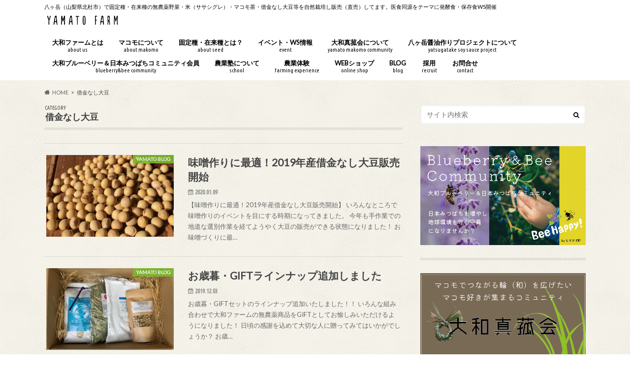

--- FILE ---
content_type: text/html; charset=UTF-8
request_url: https://yamato-farm.com/category/shakkinnashi
body_size: 94968
content:
<!doctype html>
<html lang="ja">

<head>
<meta charset="utf-8">
<meta http-equiv="X-UA-Compatible" content="IE=edge">
<title>借金なし大豆 | 八ヶ岳の無農薬野菜販売【大和ファーム】-固定種・在来種の微生物栽培・オーガニック-山梨県北杜市</title>
<meta name="HandheldFriendly" content="True">
<meta name="MobileOptimized" content="320">
<meta name="viewport" content="width=device-width, initial-scale=1.0, minimum-scale=1.0, maximum-scale=1.0, user-scalable=no">


<link rel="pingback" href="https://yamato-farm.com/xmlrpc.php">

<!--[if IE]>
<![endif]-->



<meta name='robots' content='max-image-preview:large' />
	<style>img:is([sizes="auto" i], [sizes^="auto," i]) { contain-intrinsic-size: 3000px 1500px }</style>
	<link rel='dns-prefetch' href='//webfonts.sakura.ne.jp' />
<link rel='dns-prefetch' href='//ajax.googleapis.com' />
<link rel='dns-prefetch' href='//secure.gravatar.com' />
<link rel='dns-prefetch' href='//stats.wp.com' />
<link rel='dns-prefetch' href='//fonts.googleapis.com' />
<link rel='dns-prefetch' href='//maxcdn.bootstrapcdn.com' />
<link rel='dns-prefetch' href='//v0.wordpress.com' />
<link rel="alternate" type="application/rss+xml" title="八ヶ岳の無農薬野菜販売【大和ファーム】-固定種・在来種の微生物栽培・オーガニック-山梨県北杜市 &raquo; フィード" href="https://yamato-farm.com/feed" />
<link rel="alternate" type="application/rss+xml" title="八ヶ岳の無農薬野菜販売【大和ファーム】-固定種・在来種の微生物栽培・オーガニック-山梨県北杜市 &raquo; コメントフィード" href="https://yamato-farm.com/comments/feed" />
<script type="text/javascript" id="wpp-js" src="https://yamato-farm.com/wp-content/plugins/wordpress-popular-posts/assets/js/wpp.min.js?ver=7.3.5" data-sampling="0" data-sampling-rate="100" data-api-url="https://yamato-farm.com/wp-json/wordpress-popular-posts" data-post-id="0" data-token="ad76a169b1" data-lang="0" data-debug="0"></script>
<link rel="alternate" type="application/rss+xml" title="八ヶ岳の無農薬野菜販売【大和ファーム】-固定種・在来種の微生物栽培・オーガニック-山梨県北杜市 &raquo; 借金なし大豆 カテゴリーのフィード" href="https://yamato-farm.com/category/shakkinnashi/feed" />
<script type="text/javascript">
/* <![CDATA[ */
window._wpemojiSettings = {"baseUrl":"https:\/\/s.w.org\/images\/core\/emoji\/16.0.1\/72x72\/","ext":".png","svgUrl":"https:\/\/s.w.org\/images\/core\/emoji\/16.0.1\/svg\/","svgExt":".svg","source":{"concatemoji":"https:\/\/yamato-farm.com\/wp-includes\/js\/wp-emoji-release.min.js"}};
/*! This file is auto-generated */
!function(s,n){var o,i,e;function c(e){try{var t={supportTests:e,timestamp:(new Date).valueOf()};sessionStorage.setItem(o,JSON.stringify(t))}catch(e){}}function p(e,t,n){e.clearRect(0,0,e.canvas.width,e.canvas.height),e.fillText(t,0,0);var t=new Uint32Array(e.getImageData(0,0,e.canvas.width,e.canvas.height).data),a=(e.clearRect(0,0,e.canvas.width,e.canvas.height),e.fillText(n,0,0),new Uint32Array(e.getImageData(0,0,e.canvas.width,e.canvas.height).data));return t.every(function(e,t){return e===a[t]})}function u(e,t){e.clearRect(0,0,e.canvas.width,e.canvas.height),e.fillText(t,0,0);for(var n=e.getImageData(16,16,1,1),a=0;a<n.data.length;a++)if(0!==n.data[a])return!1;return!0}function f(e,t,n,a){switch(t){case"flag":return n(e,"\ud83c\udff3\ufe0f\u200d\u26a7\ufe0f","\ud83c\udff3\ufe0f\u200b\u26a7\ufe0f")?!1:!n(e,"\ud83c\udde8\ud83c\uddf6","\ud83c\udde8\u200b\ud83c\uddf6")&&!n(e,"\ud83c\udff4\udb40\udc67\udb40\udc62\udb40\udc65\udb40\udc6e\udb40\udc67\udb40\udc7f","\ud83c\udff4\u200b\udb40\udc67\u200b\udb40\udc62\u200b\udb40\udc65\u200b\udb40\udc6e\u200b\udb40\udc67\u200b\udb40\udc7f");case"emoji":return!a(e,"\ud83e\udedf")}return!1}function g(e,t,n,a){var r="undefined"!=typeof WorkerGlobalScope&&self instanceof WorkerGlobalScope?new OffscreenCanvas(300,150):s.createElement("canvas"),o=r.getContext("2d",{willReadFrequently:!0}),i=(o.textBaseline="top",o.font="600 32px Arial",{});return e.forEach(function(e){i[e]=t(o,e,n,a)}),i}function t(e){var t=s.createElement("script");t.src=e,t.defer=!0,s.head.appendChild(t)}"undefined"!=typeof Promise&&(o="wpEmojiSettingsSupports",i=["flag","emoji"],n.supports={everything:!0,everythingExceptFlag:!0},e=new Promise(function(e){s.addEventListener("DOMContentLoaded",e,{once:!0})}),new Promise(function(t){var n=function(){try{var e=JSON.parse(sessionStorage.getItem(o));if("object"==typeof e&&"number"==typeof e.timestamp&&(new Date).valueOf()<e.timestamp+604800&&"object"==typeof e.supportTests)return e.supportTests}catch(e){}return null}();if(!n){if("undefined"!=typeof Worker&&"undefined"!=typeof OffscreenCanvas&&"undefined"!=typeof URL&&URL.createObjectURL&&"undefined"!=typeof Blob)try{var e="postMessage("+g.toString()+"("+[JSON.stringify(i),f.toString(),p.toString(),u.toString()].join(",")+"));",a=new Blob([e],{type:"text/javascript"}),r=new Worker(URL.createObjectURL(a),{name:"wpTestEmojiSupports"});return void(r.onmessage=function(e){c(n=e.data),r.terminate(),t(n)})}catch(e){}c(n=g(i,f,p,u))}t(n)}).then(function(e){for(var t in e)n.supports[t]=e[t],n.supports.everything=n.supports.everything&&n.supports[t],"flag"!==t&&(n.supports.everythingExceptFlag=n.supports.everythingExceptFlag&&n.supports[t]);n.supports.everythingExceptFlag=n.supports.everythingExceptFlag&&!n.supports.flag,n.DOMReady=!1,n.readyCallback=function(){n.DOMReady=!0}}).then(function(){return e}).then(function(){var e;n.supports.everything||(n.readyCallback(),(e=n.source||{}).concatemoji?t(e.concatemoji):e.wpemoji&&e.twemoji&&(t(e.twemoji),t(e.wpemoji)))}))}((window,document),window._wpemojiSettings);
/* ]]> */
</script>
<link rel='stylesheet' id='stylish_popular_posts_style-css' href='https://yamato-farm.com/wp-content/plugins/stylish-popular-posts/css/style.css' type='text/css' media='all' />
<style id='wp-emoji-styles-inline-css' type='text/css'>

	img.wp-smiley, img.emoji {
		display: inline !important;
		border: none !important;
		box-shadow: none !important;
		height: 1em !important;
		width: 1em !important;
		margin: 0 0.07em !important;
		vertical-align: -0.1em !important;
		background: none !important;
		padding: 0 !important;
	}
</style>
<link rel='stylesheet' id='wp-block-library-css' href='https://yamato-farm.com/wp-includes/css/dist/block-library/style.min.css' type='text/css' media='all' />
<style id='classic-theme-styles-inline-css' type='text/css'>
/*! This file is auto-generated */
.wp-block-button__link{color:#fff;background-color:#32373c;border-radius:9999px;box-shadow:none;text-decoration:none;padding:calc(.667em + 2px) calc(1.333em + 2px);font-size:1.125em}.wp-block-file__button{background:#32373c;color:#fff;text-decoration:none}
</style>
<link rel='stylesheet' id='ultimate_blocks-cgb-style-css-css' href='https://yamato-farm.com/wp-content/plugins/ultimate-blocks/dist/blocks.style.build.css' type='text/css' media='all' />
<link rel='stylesheet' id='mediaelement-css' href='https://yamato-farm.com/wp-includes/js/mediaelement/mediaelementplayer-legacy.min.css' type='text/css' media='all' />
<link rel='stylesheet' id='wp-mediaelement-css' href='https://yamato-farm.com/wp-includes/js/mediaelement/wp-mediaelement.min.css' type='text/css' media='all' />
<style id='jetpack-sharing-buttons-style-inline-css' type='text/css'>
.jetpack-sharing-buttons__services-list{display:flex;flex-direction:row;flex-wrap:wrap;gap:0;list-style-type:none;margin:5px;padding:0}.jetpack-sharing-buttons__services-list.has-small-icon-size{font-size:12px}.jetpack-sharing-buttons__services-list.has-normal-icon-size{font-size:16px}.jetpack-sharing-buttons__services-list.has-large-icon-size{font-size:24px}.jetpack-sharing-buttons__services-list.has-huge-icon-size{font-size:36px}@media print{.jetpack-sharing-buttons__services-list{display:none!important}}.editor-styles-wrapper .wp-block-jetpack-sharing-buttons{gap:0;padding-inline-start:0}ul.jetpack-sharing-buttons__services-list.has-background{padding:1.25em 2.375em}
</style>
<style id='global-styles-inline-css' type='text/css'>
:root{--wp--preset--aspect-ratio--square: 1;--wp--preset--aspect-ratio--4-3: 4/3;--wp--preset--aspect-ratio--3-4: 3/4;--wp--preset--aspect-ratio--3-2: 3/2;--wp--preset--aspect-ratio--2-3: 2/3;--wp--preset--aspect-ratio--16-9: 16/9;--wp--preset--aspect-ratio--9-16: 9/16;--wp--preset--color--black: #000000;--wp--preset--color--cyan-bluish-gray: #abb8c3;--wp--preset--color--white: #ffffff;--wp--preset--color--pale-pink: #f78da7;--wp--preset--color--vivid-red: #cf2e2e;--wp--preset--color--luminous-vivid-orange: #ff6900;--wp--preset--color--luminous-vivid-amber: #fcb900;--wp--preset--color--light-green-cyan: #7bdcb5;--wp--preset--color--vivid-green-cyan: #00d084;--wp--preset--color--pale-cyan-blue: #8ed1fc;--wp--preset--color--vivid-cyan-blue: #0693e3;--wp--preset--color--vivid-purple: #9b51e0;--wp--preset--gradient--vivid-cyan-blue-to-vivid-purple: linear-gradient(135deg,rgba(6,147,227,1) 0%,rgb(155,81,224) 100%);--wp--preset--gradient--light-green-cyan-to-vivid-green-cyan: linear-gradient(135deg,rgb(122,220,180) 0%,rgb(0,208,130) 100%);--wp--preset--gradient--luminous-vivid-amber-to-luminous-vivid-orange: linear-gradient(135deg,rgba(252,185,0,1) 0%,rgba(255,105,0,1) 100%);--wp--preset--gradient--luminous-vivid-orange-to-vivid-red: linear-gradient(135deg,rgba(255,105,0,1) 0%,rgb(207,46,46) 100%);--wp--preset--gradient--very-light-gray-to-cyan-bluish-gray: linear-gradient(135deg,rgb(238,238,238) 0%,rgb(169,184,195) 100%);--wp--preset--gradient--cool-to-warm-spectrum: linear-gradient(135deg,rgb(74,234,220) 0%,rgb(151,120,209) 20%,rgb(207,42,186) 40%,rgb(238,44,130) 60%,rgb(251,105,98) 80%,rgb(254,248,76) 100%);--wp--preset--gradient--blush-light-purple: linear-gradient(135deg,rgb(255,206,236) 0%,rgb(152,150,240) 100%);--wp--preset--gradient--blush-bordeaux: linear-gradient(135deg,rgb(254,205,165) 0%,rgb(254,45,45) 50%,rgb(107,0,62) 100%);--wp--preset--gradient--luminous-dusk: linear-gradient(135deg,rgb(255,203,112) 0%,rgb(199,81,192) 50%,rgb(65,88,208) 100%);--wp--preset--gradient--pale-ocean: linear-gradient(135deg,rgb(255,245,203) 0%,rgb(182,227,212) 50%,rgb(51,167,181) 100%);--wp--preset--gradient--electric-grass: linear-gradient(135deg,rgb(202,248,128) 0%,rgb(113,206,126) 100%);--wp--preset--gradient--midnight: linear-gradient(135deg,rgb(2,3,129) 0%,rgb(40,116,252) 100%);--wp--preset--font-size--small: 13px;--wp--preset--font-size--medium: 20px;--wp--preset--font-size--large: 36px;--wp--preset--font-size--x-large: 42px;--wp--preset--spacing--20: 0.44rem;--wp--preset--spacing--30: 0.67rem;--wp--preset--spacing--40: 1rem;--wp--preset--spacing--50: 1.5rem;--wp--preset--spacing--60: 2.25rem;--wp--preset--spacing--70: 3.38rem;--wp--preset--spacing--80: 5.06rem;--wp--preset--shadow--natural: 6px 6px 9px rgba(0, 0, 0, 0.2);--wp--preset--shadow--deep: 12px 12px 50px rgba(0, 0, 0, 0.4);--wp--preset--shadow--sharp: 6px 6px 0px rgba(0, 0, 0, 0.2);--wp--preset--shadow--outlined: 6px 6px 0px -3px rgba(255, 255, 255, 1), 6px 6px rgba(0, 0, 0, 1);--wp--preset--shadow--crisp: 6px 6px 0px rgba(0, 0, 0, 1);}:where(.is-layout-flex){gap: 0.5em;}:where(.is-layout-grid){gap: 0.5em;}body .is-layout-flex{display: flex;}.is-layout-flex{flex-wrap: wrap;align-items: center;}.is-layout-flex > :is(*, div){margin: 0;}body .is-layout-grid{display: grid;}.is-layout-grid > :is(*, div){margin: 0;}:where(.wp-block-columns.is-layout-flex){gap: 2em;}:where(.wp-block-columns.is-layout-grid){gap: 2em;}:where(.wp-block-post-template.is-layout-flex){gap: 1.25em;}:where(.wp-block-post-template.is-layout-grid){gap: 1.25em;}.has-black-color{color: var(--wp--preset--color--black) !important;}.has-cyan-bluish-gray-color{color: var(--wp--preset--color--cyan-bluish-gray) !important;}.has-white-color{color: var(--wp--preset--color--white) !important;}.has-pale-pink-color{color: var(--wp--preset--color--pale-pink) !important;}.has-vivid-red-color{color: var(--wp--preset--color--vivid-red) !important;}.has-luminous-vivid-orange-color{color: var(--wp--preset--color--luminous-vivid-orange) !important;}.has-luminous-vivid-amber-color{color: var(--wp--preset--color--luminous-vivid-amber) !important;}.has-light-green-cyan-color{color: var(--wp--preset--color--light-green-cyan) !important;}.has-vivid-green-cyan-color{color: var(--wp--preset--color--vivid-green-cyan) !important;}.has-pale-cyan-blue-color{color: var(--wp--preset--color--pale-cyan-blue) !important;}.has-vivid-cyan-blue-color{color: var(--wp--preset--color--vivid-cyan-blue) !important;}.has-vivid-purple-color{color: var(--wp--preset--color--vivid-purple) !important;}.has-black-background-color{background-color: var(--wp--preset--color--black) !important;}.has-cyan-bluish-gray-background-color{background-color: var(--wp--preset--color--cyan-bluish-gray) !important;}.has-white-background-color{background-color: var(--wp--preset--color--white) !important;}.has-pale-pink-background-color{background-color: var(--wp--preset--color--pale-pink) !important;}.has-vivid-red-background-color{background-color: var(--wp--preset--color--vivid-red) !important;}.has-luminous-vivid-orange-background-color{background-color: var(--wp--preset--color--luminous-vivid-orange) !important;}.has-luminous-vivid-amber-background-color{background-color: var(--wp--preset--color--luminous-vivid-amber) !important;}.has-light-green-cyan-background-color{background-color: var(--wp--preset--color--light-green-cyan) !important;}.has-vivid-green-cyan-background-color{background-color: var(--wp--preset--color--vivid-green-cyan) !important;}.has-pale-cyan-blue-background-color{background-color: var(--wp--preset--color--pale-cyan-blue) !important;}.has-vivid-cyan-blue-background-color{background-color: var(--wp--preset--color--vivid-cyan-blue) !important;}.has-vivid-purple-background-color{background-color: var(--wp--preset--color--vivid-purple) !important;}.has-black-border-color{border-color: var(--wp--preset--color--black) !important;}.has-cyan-bluish-gray-border-color{border-color: var(--wp--preset--color--cyan-bluish-gray) !important;}.has-white-border-color{border-color: var(--wp--preset--color--white) !important;}.has-pale-pink-border-color{border-color: var(--wp--preset--color--pale-pink) !important;}.has-vivid-red-border-color{border-color: var(--wp--preset--color--vivid-red) !important;}.has-luminous-vivid-orange-border-color{border-color: var(--wp--preset--color--luminous-vivid-orange) !important;}.has-luminous-vivid-amber-border-color{border-color: var(--wp--preset--color--luminous-vivid-amber) !important;}.has-light-green-cyan-border-color{border-color: var(--wp--preset--color--light-green-cyan) !important;}.has-vivid-green-cyan-border-color{border-color: var(--wp--preset--color--vivid-green-cyan) !important;}.has-pale-cyan-blue-border-color{border-color: var(--wp--preset--color--pale-cyan-blue) !important;}.has-vivid-cyan-blue-border-color{border-color: var(--wp--preset--color--vivid-cyan-blue) !important;}.has-vivid-purple-border-color{border-color: var(--wp--preset--color--vivid-purple) !important;}.has-vivid-cyan-blue-to-vivid-purple-gradient-background{background: var(--wp--preset--gradient--vivid-cyan-blue-to-vivid-purple) !important;}.has-light-green-cyan-to-vivid-green-cyan-gradient-background{background: var(--wp--preset--gradient--light-green-cyan-to-vivid-green-cyan) !important;}.has-luminous-vivid-amber-to-luminous-vivid-orange-gradient-background{background: var(--wp--preset--gradient--luminous-vivid-amber-to-luminous-vivid-orange) !important;}.has-luminous-vivid-orange-to-vivid-red-gradient-background{background: var(--wp--preset--gradient--luminous-vivid-orange-to-vivid-red) !important;}.has-very-light-gray-to-cyan-bluish-gray-gradient-background{background: var(--wp--preset--gradient--very-light-gray-to-cyan-bluish-gray) !important;}.has-cool-to-warm-spectrum-gradient-background{background: var(--wp--preset--gradient--cool-to-warm-spectrum) !important;}.has-blush-light-purple-gradient-background{background: var(--wp--preset--gradient--blush-light-purple) !important;}.has-blush-bordeaux-gradient-background{background: var(--wp--preset--gradient--blush-bordeaux) !important;}.has-luminous-dusk-gradient-background{background: var(--wp--preset--gradient--luminous-dusk) !important;}.has-pale-ocean-gradient-background{background: var(--wp--preset--gradient--pale-ocean) !important;}.has-electric-grass-gradient-background{background: var(--wp--preset--gradient--electric-grass) !important;}.has-midnight-gradient-background{background: var(--wp--preset--gradient--midnight) !important;}.has-small-font-size{font-size: var(--wp--preset--font-size--small) !important;}.has-medium-font-size{font-size: var(--wp--preset--font-size--medium) !important;}.has-large-font-size{font-size: var(--wp--preset--font-size--large) !important;}.has-x-large-font-size{font-size: var(--wp--preset--font-size--x-large) !important;}
:where(.wp-block-post-template.is-layout-flex){gap: 1.25em;}:where(.wp-block-post-template.is-layout-grid){gap: 1.25em;}
:where(.wp-block-columns.is-layout-flex){gap: 2em;}:where(.wp-block-columns.is-layout-grid){gap: 2em;}
:root :where(.wp-block-pullquote){font-size: 1.5em;line-height: 1.6;}
</style>
<link rel='stylesheet' id='contact-form-7-css' href='https://yamato-farm.com/wp-content/plugins/contact-form-7/includes/css/styles.css' type='text/css' media='all' />
<link rel='stylesheet' id='ub-extension-style-css-css' href='https://yamato-farm.com/wp-content/plugins/ultimate-blocks/src/extensions/style.css' type='text/css' media='all' />
<link rel='stylesheet' id='wordpress-popular-posts-css-css' href='https://yamato-farm.com/wp-content/plugins/wordpress-popular-posts/assets/css/wpp.css' type='text/css' media='all' />
<link rel='stylesheet' id='style-css' href='https://yamato-farm.com/wp-content/themes/hummingbird/style.css' type='text/css' media='all' />
<link rel='stylesheet' id='animate-css' href='https://yamato-farm.com/wp-content/themes/hummingbird/library/css/animate.min.css' type='text/css' media='all' />
<link rel='stylesheet' id='shortcode-css' href='https://yamato-farm.com/wp-content/themes/hummingbird/library/css/shortcode.css' type='text/css' media='all' />
<link rel='stylesheet' id='gf_Ubuntu-css' href='//fonts.googleapis.com/css?family=Ubuntu+Condensed' type='text/css' media='all' />
<link rel='stylesheet' id='gf_Lato-css' href='//fonts.googleapis.com/css?family=Lato' type='text/css' media='all' />
<link rel='stylesheet' id='fontawesome-css' href='//maxcdn.bootstrapcdn.com/font-awesome/4.6.0/css/font-awesome.min.css' type='text/css' media='all' />
<style id='jetpack_facebook_likebox-inline-css' type='text/css'>
.widget_facebook_likebox {
	overflow: hidden;
}

</style>
<link rel='stylesheet' id='wp-my-instagram-css' href='https://yamato-farm.com/wp-content/plugins/wp-my-instagram/css/style.css' type='text/css' media='all' />
<style id='kadence-blocks-global-variables-inline-css' type='text/css'>
:root {--global-kb-font-size-sm:clamp(0.8rem, 0.73rem + 0.217vw, 0.9rem);--global-kb-font-size-md:clamp(1.1rem, 0.995rem + 0.326vw, 1.25rem);--global-kb-font-size-lg:clamp(1.75rem, 1.576rem + 0.543vw, 2rem);--global-kb-font-size-xl:clamp(2.25rem, 1.728rem + 1.63vw, 3rem);--global-kb-font-size-xxl:clamp(2.5rem, 1.456rem + 3.26vw, 4rem);--global-kb-font-size-xxxl:clamp(2.75rem, 0.489rem + 7.065vw, 6rem);}:root {--global-palette1: #3182CE;--global-palette2: #2B6CB0;--global-palette3: #1A202C;--global-palette4: #2D3748;--global-palette5: #4A5568;--global-palette6: #718096;--global-palette7: #EDF2F7;--global-palette8: #F7FAFC;--global-palette9: #ffffff;}
</style>
<script type="text/javascript" src="//ajax.googleapis.com/ajax/libs/jquery/1.12.4/jquery.min.js" id="jquery-js"></script>
<script type="text/javascript" src="//webfonts.sakura.ne.jp/js/sakurav3.js?fadein=0" id="typesquare_std-js"></script>
<link rel="https://api.w.org/" href="https://yamato-farm.com/wp-json/" /><link rel="alternate" title="JSON" type="application/json" href="https://yamato-farm.com/wp-json/wp/v2/categories/75" /><!-- This site is powered by Tweet, Like, Plusone and Share Plugin - http://techxt.com/tweet-like-google-1-and-share-plugin-wordpress/ -->
		<meta property="og:type" content="article" />
		<meta property="og:title" content="八ヶ岳の無農薬野菜販売【大和ファーム】-固定種・在来種の微生物栽培・オーガニック-山梨県北杜市" />
		<meta property="og:url" content="https://yamato-farm.com" />
		<meta property="og:description" content="八ヶ岳（山梨県北杜市）で固定種・在来種の無農薬野菜・米（ササシグレ）・マコモ茶・借金なし大豆等を自然栽培し販売（直売）してます。医食同源をテーマに発酵食・保存食WS開催" />
		<meta property="og:site_name" content="八ヶ岳の無農薬野菜販売【大和ファーム】-固定種・在来種の微生物栽培・オーガニック-山梨県北杜市" />
		<!--[if lt IE 9]>
	  <script src="//html5shim.googlecode.com/svn/trunk/html5.js"></script>
	<![endif]-->
			<style type="text/css">div.socialicons{float:left;display:block;margin-right: 10px;line-height: 1;padding-bottom:10px;}div.socialiconsv{line-height: 1;}div.socialiconsv p{line-height: 1;display:none;}div.socialicons p{margin-bottom: 0px !important;margin-top: 0px !important;padding-bottom: 0px !important;padding-top: 0px !important;}div.social4iv{background: none repeat scroll 0 0 #FFFFFF;border: 1px solid #aaa;border-radius: 3px 3px 3px 3px;box-shadow: 3px 3px 3px #DDDDDD;padding: 3px;position: fixed;text-align: center;top: 55px;width: 76px;display:none;}div.socialiconsv{padding-bottom: 5px;}</style>
<script type="text/javascript" src="https://platform.twitter.com/widgets.js"></script><script async defer crossorigin="anonymous" src="//connect.facebook.net/ja_JP/sdk.js#xfbml=1&version=v4.0"></script><script type="text/javascript" src="https://apis.google.com/js/plusone.js"></script><script type="text/javascript" src="https://platform.linkedin.com/in.js"></script><style type='text/css'>
.site-branding .site-title a:lang(ja),.site-title{ font-family: 'しまなみ JIS2004';}.site-description:lang(ja){ font-family: 'リュウミン R-KL';}section.widget h2:lang(ja),.widget-title{ font-family: 'UDデジタル教科書体 R JIS2004';}section.widget ul li:lang(ja),.widget-content ul li{ font-family: 'ヒラギノ丸ゴ W4 JIS2004';}</style>
	<style>img#wpstats{display:none}</style>
		            <style id="wpp-loading-animation-styles">@-webkit-keyframes bgslide{from{background-position-x:0}to{background-position-x:-200%}}@keyframes bgslide{from{background-position-x:0}to{background-position-x:-200%}}.wpp-widget-block-placeholder,.wpp-shortcode-placeholder{margin:0 auto;width:60px;height:3px;background:#dd3737;background:linear-gradient(90deg,#dd3737 0%,#571313 10%,#dd3737 100%);background-size:200% auto;border-radius:3px;-webkit-animation:bgslide 1s infinite linear;animation:bgslide 1s infinite linear}</style>
            <style type="text/css">
body{color: #3E3E3E;}
a{color: #7aba2c;}
a:hover{color: #E69B9B;}
#main article footer .post-categories li a,#main article footer .tags a{  background: #7aba2c;  border:1px solid #7aba2c;}
#main article footer .tags a{color:#7aba2c; background: none;}
#main article footer .post-categories li a:hover,#main article footer .tags a:hover{ background:#E69B9B;  border-color:#E69B9B;}
input[type="text"],input[type="password"],input[type="datetime"],input[type="datetime-local"],input[type="date"],input[type="month"],input[type="time"],input[type="week"],input[type="number"],input[type="email"],input[type="url"],input[type="search"],input[type="tel"],input[type="color"],select,textarea,.field { background-color: #FFFFFF;}
/*ヘッダー*/
.header{background: #ffffff; color: #000000;}
#logo a,.nav li a,.nav_btn{color: #000000;}
#logo a:hover,.nav li a:hover{color:#7aba2c;}
@media only screen and (min-width: 768px) {
.nav ul {background: #0E0E0E;}
.nav li ul.sub-menu li a{color: #BAB4B0;}
}
/*メインエリア*/
.widgettitle {background: #ffffff; color:  #000000;}
.widget li a:after{color: #ffffff!important;}
/* 投稿ページ */
.entry-content h2{background: #7aba2c;}
.entry-content h3{border-color: #7aba2c;}
.entry-content ul li:before{ background: #7aba2c;}
.entry-content ol li:before{ background: #7aba2c;}
/* カテゴリーラベル */
.post-list-card .post-list .eyecatch .cat-name,.top-post-list .post-list .eyecatch .cat-name,.byline .cat-name,.single .authorbox .author-newpost li .cat-name,.related-box li .cat-name,#top_carousel .cat-name{background: #7aba2c; color:  #ffffff;}
/* CTA */
.cta-inner{ background: #0E0E0E;}
/* ボタンの色 */
.btn-wrap a{background: #7aba2c;border: 1px solid #7aba2c;}
.btn-wrap a:hover{background: #E69B9B;}
.btn-wrap.simple a{border:1px solid #7aba2c;color:#7aba2c;}
.btn-wrap.simple a:hover{background:#7aba2c;}
.readmore a{border:1px solid #7aba2c;color:#7aba2c;}
.readmore a:hover{background:#7aba2c;color:#fff;}
/* サイドバー */
.widget a{text-decoration:none; color:#666666;}
.widget a:hover{color:#669900;}
/*フッター*/
#footer-top{background-color: #0E0E0E; color: #CACACA;}
.footer a,#footer-top a{color: #BAB4B0;}
#footer-top .widgettitle{color: #CACACA;}
.footer {background-color: #0E0E0E;color: #CACACA;}
.footer-links li:before{ color: #ffffff;}
/* ページネーション */
.pagination a, .pagination span,.page-links a{border-color: #7aba2c; color: #7aba2c;}
.pagination .current,.pagination .current:hover,.page-links ul > li > span{background-color: #7aba2c; border-color: #7aba2c;}
.pagination a:hover, .pagination a:focus,.page-links a:hover, .page-links a:focus{background-color: #7aba2c; color: #fff;}
/* OTHER */
ul.wpp-list li a:before{background: #ffffff;color: #000000;}
.blue-btn, .comment-reply-link, #submit { background-color: #7aba2c; }
.blue-btn:hover, .comment-reply-link:hover, #submit:hover, .blue-btn:focus, .comment-reply-link:focus, #submit:focus {background-color: #E69B9B; }
</style>
<style type="text/css" id="custom-background-css">
body.custom-background { background-image: url("https://yamato-farm.com/wp-content/themes/hummingbird/library/images/body_bg01.png"); background-position: left top; background-size: auto; background-repeat: repeat; background-attachment: scroll; }
</style>
	<link rel="icon" href="https://yamato-farm.com/wp-content/uploads/2016/02/cropped-yamatofarmlogo-e1548249144668-32x32.png" sizes="32x32" />
<link rel="icon" href="https://yamato-farm.com/wp-content/uploads/2016/02/cropped-yamatofarmlogo-e1548249144668-192x192.png" sizes="192x192" />
<link rel="apple-touch-icon" href="https://yamato-farm.com/wp-content/uploads/2016/02/cropped-yamatofarmlogo-e1548249144668-180x180.png" />
<meta name="msapplication-TileImage" content="https://yamato-farm.com/wp-content/uploads/2016/02/cropped-yamatofarmlogo-e1548249144668-270x270.png" />
		<style type="text/css" id="wp-custom-css">
			h4.widgettitle{background-color:#7aba2c;color:#ffffff;}

.header-text{padding-top:0px;color:#000000}
h4.widgettitle a{color:#ffffff;}
.flex{
  display: flex;
  justify-content: space-evenly;
}


/**********************
モーダルウィンドウ
**********************/
 
.modal-window {
-webkit-transform: translate(0, 100%);
-moz-transform: translate(0, 100%);
-o-transform: translate(0, 100%);
-ms-transform: translate(0, 100%);
transform: translate(0, 100%);
-webkit-transform: translate3d(0, 100%, 0);
transform: translate3d(0, 100%, 0);
position: fixed;
top: 0;
left: 0;
right: 0;
bottom: 0;
z-index: 999;
opacity: 0;
line-height: 1.3;
display: none9;
}
.modal-window:target {
-webkit-transform: translate(0, 0);
-moz-transform: translate(0, 0);
-o-transform: translate(0, 0);
-ms-transform: translate(0, 0);
transform: translate(0, 0);
opacity: 1;
}
.is-active.modal-window {
display: block9;
}
.modal-window:target {
display: block9;
}
.modal-window .modal-inner {
position: absolute;
top: 100px;
left: 5%;
z-index: 20;
padding:5%;
margin:0 auto;
width: 80%;
overflow-x: hidden;
border-radius: 6px;
background: #fff;
-webkit-box-shadow: 0 0 30px rgba(0, 0, 0, 0.6);
box-shadow: 0 0 30px rgba(0, 0, 0, 0.6);
}
 
.modal-window .modal-close {
display: block;
text-indent: -100px;
overflow: hidden;
}
.modal-window .modal-close:before {
content: '';
position: absolute;
top: 0;
left: 0;
right: 0;
bottom: 0;
z-index: 10;
background: #333;
	-moz-opacity: 0.7;
	opacity: 0.7;
}
.modal-window .modal-close:after {
content: '\00d7';
position: absolute;
top: 70px;
right:15%;
z-index: 20;
margin:0 auto;
background: #fff;
border-radius: 2px;
padding: 10px 10px;
text-decoration: none;
text-indent: 0;
}
 
.modal-window {
-webkit-transition: opacity 0.4s;
-o-transition: opacity 0.4s;
transition: opacity 0.4s;
}
 
 
 
/**********************
スマホのフッターメニュー
**********************/
ul.footer_menu {
	margin: 0 auto;
	padding: 12px 0;
	width: 100%;
	overflow: hidden;
	display: table;
        table-layout: fixed;
        text-align: center;
        width: 100%;
}
 
ul.footer_menu li {
	margin: 0;
	padding: 0;
	display: table-cell;
	vertical-align:middle;
	list-style-type: none;
	font-size: 13px;
       line-height: 15px;
}
 
ul.footer_menu li a i{
	font-size: 24px;
}
 
ul.footer_menu li a {
	border: none;
	display: block;
	color: #fff;
	text-align: center;
	text-decoration: none;
}
 
.footer_menu {
	position: fixed;
	bottom: 0;
	left:0;
	background: #000;
	z-index: 9999999999;
	-moz-opacity: 0.9;
	opacity: 0.9;
}
 
 
/**********************
SNSの部分
***********************/
 
 
.modal-window .modal-inner.sns{
	margin:0 auto;
	text-align:center;
}
.modal-inner ul {
	list-style:none;
}
.modal-inner li {
	list-style:none;
	float:left;
	width:25%;
	margin:3%;
}
.modal-inner li a {
	font-size:150%;
	position:relative;
	display:block;
	padding:10px;
	color:#fff;
	border-radius:6px;
	text-align:center;
	text-decoration: none;
}
.modal-inner li a:hover {
	box-shadow:none;
}
 
 
.share li a {display : block;
    padding : 10px 5px;
    color : #fff;
    font-size : 14px;
    text-decoration : none;
    text-align : center;}
.share li a:hover {opacity :0.8;
    color : #fff;}
.share li a:visited{ color: #fff;}
 
.tweet a{background-color : #55acee;}
.facebook a{background-color : #315096;}
.googleplus a{background-color : #dd4b39;}
.hatena a{background-color : #008fde;}
.line a{background-color: #00c300;}
.pocket a{background-color :#f03e51;}
.rss a {background-color: #ff8c00;}
.feedly a {background-color: #6cc655;}
 
.share-sm {margin:0;}
.share-sm ul:after {content : "";
    display : block;
    clear : both;}

/********************** 
メニューの部分
**********************/
 
.mod li{
  float:none;
  display:block;
  width:100%;
  margin:0;}
 
.mod li a {
  text-align: left;  /* メニューを左寄せ */
  font-weight: bold;  /* メニューを太字に */
  background: #000;  /* メニューの背景色 */
  margin: 2%;
font-size: 14px;  /* メニュー文字サイズ */
}

#custom_header {
    background-repeat: repeat;
    height: 390px;
    filter: grayscale(0%);
	    background-size: 100%;
}		</style>
		</head>

<body class="archive category category-shakkinnashi category-75 custom-background wp-theme-hummingbird">

<div id="container" class=" ">

<header class="header" role="banner">
<div id="inner-header" class="wrap cf">
<p class="site_description">八ヶ岳（山梨県北杜市）で固定種・在来種の無農薬野菜・米（ササシグレ）・マコモ茶・借金なし大豆等を自然栽培し販売（直売）してます。医食同源をテーマに発酵食・保存食WS開催</p><div id="logo" class="gf">
				<p class="h1 img"><a href="https://yamato-farm.com" rel="nofollow"><img src="https://yamato-farm.com/wp-content/uploads/2019/01/yamatofarmlogo.png" alt="八ヶ岳の無農薬野菜販売【大和ファーム】-固定種・在来種の微生物栽培・オーガニック-山梨県北杜市"></a></p>
	</div>

<nav id="g_nav" role="navigation">

<ul id="menu-%e3%83%a1%e3%83%8b%e3%83%a5%e3%83%bc-1" class="nav top-nav cf"><li id="menu-item-40" class="menu-item menu-item-type-post_type menu-item-object-page menu-item-40"><a href="https://yamato-farm.com/yamatofarm">大和ファームとは<span class="gf">about us</span></a></li>
<li id="menu-item-45" class="menu-item menu-item-type-post_type menu-item-object-page menu-item-45"><a href="https://yamato-farm.com/makomo">マコモについて<span class="gf">about makomo</span></a></li>
<li id="menu-item-48" class="menu-item menu-item-type-post_type menu-item-object-page menu-item-48"><a href="https://yamato-farm.com/%e5%9b%ba%e5%ae%9a%e7%a8%ae%e3%83%bb%e5%9c%a8%e6%9d%a5%e7%a8%ae%e3%81%a8%e3%81%af%ef%bc%9f">固定種・在来種とは？<span class="gf">about seed</span></a></li>
<li id="menu-item-1002" class="menu-item menu-item-type-taxonomy menu-item-object-category menu-item-1002"><a href="https://yamato-farm.com/category/yamato-blog/ws">イベント・WS情報<span class="gf">event</span></a></li>
<li id="menu-item-1513" class="menu-item menu-item-type-post_type menu-item-object-page menu-item-1513"><a href="https://yamato-farm.com/yamatomakomokai">大和真菰会について<span class="gf">yamato makomo community</span></a></li>
<li id="menu-item-1521" class="menu-item menu-item-type-post_type menu-item-object-page menu-item-1521"><a href="https://yamato-farm.com/soysauceproject">八ヶ岳醤油作りプロジェクトについて<span class="gf">yatsugatake soy sauce project</span></a></li>
<li id="menu-item-1565" class="menu-item menu-item-type-post_type menu-item-object-post menu-item-1565"><a href="https://yamato-farm.com/yamato-blog/ws/bee-community.php">大和ブルーベリー＆日本みつばちコミュニティ会員<span class="gf">blueberry&#038;bee community</span></a></li>
<li id="menu-item-1254" class="menu-item menu-item-type-post_type menu-item-object-page menu-item-1254"><a href="https://yamato-farm.com/yamatojyuku">農業塾について<span class="gf">school</span></a></li>
<li id="menu-item-271" class="menu-item menu-item-type-post_type menu-item-object-page menu-item-271"><a href="https://yamato-farm.com/%e8%be%b2%e6%a5%ad%e4%bd%93%e9%a8%93%e3%81%ab%e3%81%a4%e3%81%84%e3%81%a6">農業体験<span class="gf">farming experience</span></a></li>
<li id="menu-item-8" class="menu-item menu-item-type-custom menu-item-object-custom menu-item-8"><a target="_blank" href="https://yamato-farm.com/shop/">WEBショップ<span class="gf">online shop</span></a></li>
<li id="menu-item-61" class="menu-item menu-item-type-taxonomy menu-item-object-category menu-item-61"><a href="https://yamato-farm.com/category/yamato-blog">BLOG<span class="gf">blog</span></a></li>
<li id="menu-item-1056" class="menu-item menu-item-type-taxonomy menu-item-object-category menu-item-1056"><a href="https://yamato-farm.com/category/recruit">採用<span class="gf">recruit</span></a></li>
<li id="menu-item-65" class="menu-item menu-item-type-post_type menu-item-object-page menu-item-65"><a href="https://yamato-farm.com/contact">お問合せ<span class="gf">contact</span></a></li>
</ul></nav>
<button id="drawerBtn" class="nav_btn"></button>
<script type="text/javascript">
jQuery(function( $ ){
var menu = $('#g_nav'),
    menuBtn = $('#drawerBtn'),
    body = $(document.body),     
    menuWidth = menu.outerWidth();                
     
    menuBtn.on('click', function(){
    body.toggleClass('open');
        if(body.hasClass('open')){
            body.animate({'left' : menuWidth }, 300);            
            menu.animate({'left' : 0 }, 300);                    
        } else {
            menu.animate({'left' : -menuWidth }, 300);
            body.animate({'left' : 0 }, 300);            
        }             
    });
});    
</script>

</div>
</header>
<div id="breadcrumb" class="breadcrumb inner wrap cf"><ul itemscope itemtype="http://schema.org/BreadcrumbList"><li itemprop="itemListElement" itemscope itemtype="http://schema.org/ListItem" class="bc_homelink"><a itemprop="item" href="https://yamato-farm.com/"><span itemprop="name">HOME</span></a><meta itemprop="position" content="1" /></li><li itemprop="itemListElement" itemscope itemtype="http://schema.org/ListItem"><span itemprop="name">借金なし大豆</span><meta itemprop="position" content="2" /></li></ul></div><div id="content">
<div id="inner-content" class="wrap cf">
<main id="main" class="m-all t-all d-5of7 cf" role="main">
<div class="archivettl">
<h1 class="archive-title h2">
<span class="gf">CATEGORY</span> 借金なし大豆</h1>
</div>

		<div class="top-post-list">


<article class="post-list animated fadeInUp" role="article">
<a href="https://yamato-farm.com/yamato-blog/%e5%91%b3%e5%99%8c%e4%bd%9c%e3%82%8a%e3%81%ab%e6%9c%80%e9%81%a9%ef%bc%812019%e5%b9%b4%e7%94%a3%e5%80%9f%e9%87%91%e3%81%aa%e3%81%97%e5%a4%a7%e8%b1%86%e8%b2%a9%e5%a3%b2%e9%96%8b%e5%a7%8b.php" rel="bookmark" title="味噌作りに最適！2019年産借金なし大豆販売開始" class="cf">


<figure class="eyecatch">
<img width="360" height="230" src="https://yamato-farm.com/wp-content/uploads/2020/01/IMG_8509-360x230.jpg" class="attachment-home-thum size-home-thum wp-post-image" alt="" decoding="async" fetchpriority="high" /><span class="cat-name cat-id-3">YAMATO BLOG</span>
</figure>

<section class="entry-content">
<h1 class="h2 entry-title">味噌作りに最適！2019年産借金なし大豆販売開始</h1>

<p class="byline entry-meta vcard">
<span class="date gf updated">2020.01.09</span>
<span class="author" style="display: none;">yamatofarm</span>
</p>

<div class="description"><p>【味噌作りに最適！2019年産借金なし大豆販売開始】 いろんなところで味噌作りのイベントを目にする時期になってきました。 今年も手作業での地道な選別作業を経てようやく大豆の販売ができる状態になりました！ お味噌づくりに最&#8230;</p>
</div>

</section>
</a>
</article>


<article class="post-list animated fadeInUp" role="article">
<a href="https://yamato-farm.com/yamato-blog/%e3%81%8a%e6%ad%b3%e6%9a%ae%e3%83%bbgift%e3%83%a9%e3%82%a4%e3%83%b3%e3%83%8a%e3%83%83%e3%83%97%e8%bf%bd%e5%8a%a0%e3%81%97%e3%81%be%e3%81%97%e3%81%9f.php" rel="bookmark" title="お歳暮・GIFTラインナップ追加しました" class="cf">


<figure class="eyecatch">
<img width="360" height="230" src="https://yamato-farm.com/wp-content/uploads/2019/12/IMG_2588-360x230.jpg" class="attachment-home-thum size-home-thum wp-post-image" alt="" decoding="async" /><span class="cat-name cat-id-3">YAMATO BLOG</span>
</figure>

<section class="entry-content">
<h1 class="h2 entry-title">お歳暮・GIFTラインナップ追加しました</h1>

<p class="byline entry-meta vcard">
<span class="date gf updated">2019.12.03</span>
<span class="author" style="display: none;">yamatofarm</span>
</p>

<div class="description"><p>お歳暮・GIFTセットのラインナップ追加いたしました！！ いろんな組み合わせで大和ファームの無農薬商品をGIFTとしてお愉しみいただけるようになりました！ 日頃の感謝を込めて大切な人に贈ってみてはいかがでしょうか？ お歳&#8230;</p>
</div>

</section>
</a>
</article>


<article class="post-list animated fadeInUp" role="article">
<a href="https://yamato-farm.com/yamato-blog/%e7%84%a1%e8%be%b2%e8%96%ac%e7%b1%b3%e7%b2%89%e3%83%bb%e7%b1%b3%e3%81%ac%e3%81%8b%e3%81%aa%e3%81%a9%e6%96%b0%e5%95%86%e5%93%81%e3%81%a7%e3%81%be%e3%81%97%e3%81%9f.php" rel="bookmark" title="無農薬米粉・米ぬかなど新商品でました" class="cf">


<figure class="eyecatch">
<img width="173" height="230" src="https://yamato-farm.com/wp-content/uploads/2017/05/IMG_2279.jpg" class="attachment-home-thum size-home-thum wp-post-image" alt="" decoding="async" srcset="https://yamato-farm.com/wp-content/uploads/2017/05/IMG_2279.jpg 1512w, https://yamato-farm.com/wp-content/uploads/2017/05/IMG_2279-225x300.jpg 225w, https://yamato-farm.com/wp-content/uploads/2017/05/IMG_2279-768x1024.jpg 768w, https://yamato-farm.com/wp-content/uploads/2017/05/IMG_2279-700x933.jpg 700w, https://yamato-farm.com/wp-content/uploads/2017/05/IMG_2279-800x1067.jpg 800w" sizes="(max-width: 173px) 100vw, 173px" /><span class="cat-name cat-id-3">YAMATO BLOG</span>
</figure>

<section class="entry-content">
<h1 class="h2 entry-title">無農薬米粉・米ぬかなど新商品でました</h1>

<p class="byline entry-meta vcard">
<span class="date gf updated">2017.05.06</span>
<span class="author" style="display: none;">yamatofarm</span>
</p>

<div class="description"><p>昨日一昨日とオーガニックマーケット「わとわまつり」が八ヶ岳で開催され 出店してきました。 準備がホントに大変でしかも二日間ということで、イベントデビューした娘 も併せて3人ともクタクタになって帰ってきました。 でもやはり&#8230;</p>
</div>

</section>
</a>
</article>


<article class="post-list animated fadeInUp" role="article">
<a href="https://yamato-farm.com/yamato-blog/%e7%b4%8d%e8%b1%86%e8%8f%8c%e3%81%a8%e9%81%ba%e4%bc%9d%e5%ad%90%e6%93%8d%e4%bd%9c.php" rel="bookmark" title="納豆菌と遺伝子操作" class="cf">


<figure class="eyecatch">
<img width="173" height="230" src="https://yamato-farm.com/wp-content/uploads/2016/03/マコモ納豆写真.jpg" class="attachment-home-thum size-home-thum wp-post-image" alt="" decoding="async" loading="lazy" srcset="https://yamato-farm.com/wp-content/uploads/2016/03/マコモ納豆写真.jpg 720w, https://yamato-farm.com/wp-content/uploads/2016/03/マコモ納豆写真-225x300.jpg 225w" sizes="auto, (max-width: 173px) 100vw, 173px" /><span class="cat-name cat-id-3">YAMATO BLOG</span>
</figure>

<section class="entry-content">
<h1 class="h2 entry-title">納豆菌と遺伝子操作</h1>

<p class="byline entry-meta vcard">
<span class="date gf updated">2017.03.11</span>
<span class="author" style="display: none;">yamatofarm</span>
</p>

<div class="description"><p>またまた納豆ネタです！ 以下ブログに納豆菌と遺伝子操作について書かれています。 よむと市販の納豆が食べれなくなりますね。 http://blog.goo.ne.jp/1shig/e/34b0405873b25529f76&#8230;</p>
</div>

</section>
</a>
</article>


<article class="post-list animated fadeInUp" role="article">
<a href="https://yamato-farm.com/yamato-blog/%e7%b4%8d%e8%b1%86%e3%81%93%e3%81%9d%e3%81%8c%e5%be%aa%e7%92%b0%e5%99%a8%e7%96%be%e6%82%a3%e3%81%ae%e3%83%aa%e3%82%b9%e3%82%af%e3%82%92%e4%b8%8b%e3%81%92%e3%82%8b.php" rel="bookmark" title="納豆が循環器疾患のリスクを下げる？" class="cf">


<figure class="eyecatch">
<img width="173" height="230" src="https://yamato-farm.com/wp-content/uploads/2016/03/マコモ納豆写真.jpg" class="attachment-home-thum size-home-thum wp-post-image" alt="" decoding="async" loading="lazy" srcset="https://yamato-farm.com/wp-content/uploads/2016/03/マコモ納豆写真.jpg 720w, https://yamato-farm.com/wp-content/uploads/2016/03/マコモ納豆写真-225x300.jpg 225w" sizes="auto, (max-width: 173px) 100vw, 173px" /><span class="cat-name cat-id-3">YAMATO BLOG</span>
</figure>

<section class="entry-content">
<h1 class="h2 entry-title">納豆が循環器疾患のリスクを下げる？</h1>

<p class="byline entry-meta vcard">
<span class="date gf updated">2017.02.25</span>
<span class="author" style="display: none;">yamatofarm</span>
</p>

<div class="description"><p>【豆ちしき】 日本の伝統食の１つである納豆を定期的に食べる人は、ほとんど食べない人に比べて循環器疾患で死亡するリスクが25％低いことが、約３万人の日本人を16年間追跡した研究で明らかになりました。 以下記事是非読んでみて&#8230;</p>
</div>

</section>
</a>
</article>


<article class="post-list animated fadeInUp" role="article">
<a href="https://yamato-farm.com/yamato-blog/soygood.php" rel="bookmark" title="大豆ってこんなにすごい！" class="cf">


<figure class="eyecatch">
<img width="173" height="230" src="https://yamato-farm.com/wp-content/uploads/2016/02/IMG_8509.jpg" class="attachment-home-thum size-home-thum wp-post-image" alt="" decoding="async" loading="lazy" srcset="https://yamato-farm.com/wp-content/uploads/2016/02/IMG_8509.jpg 1224w, https://yamato-farm.com/wp-content/uploads/2016/02/IMG_8509-225x300.jpg 225w, https://yamato-farm.com/wp-content/uploads/2016/02/IMG_8509-768x1024.jpg 768w" sizes="auto, (max-width: 173px) 100vw, 173px" /><span class="cat-name cat-id-3">YAMATO BLOG</span>
</figure>

<section class="entry-content">
<h1 class="h2 entry-title">大豆ってこんなにすごい！</h1>

<p class="byline entry-meta vcard">
<span class="date gf updated">2017.02.25</span>
<span class="author" style="display: none;">yamatofarm</span>
</p>

<div class="description"><p>【豆ちしき：大豆ってこんなにすごい！】 豆腐、味噌、納豆。日本人の常食ですよね～ おもしろい記事がありましたのでシェアいたします！ 「日本人はなぜ長寿なのか？」 「美肌、若さの源は？」 「抗酸化物質サポニンがガンを防ぐ？&#8230;</p>
</div>

</section>
</a>
</article>


<article class="post-list animated fadeInUp" role="article">
<a href="https://yamato-farm.com/yamato-blog/%e5%9b%bd%e7%94%a3%e5%a4%a7%e8%b1%86%e3%81%ae%e8%87%aa%e7%b5%a6%e7%8e%87.php" rel="bookmark" title="国産大豆の自給率" class="cf">


<figure class="eyecatch">
<img width="308" height="230" src="https://yamato-farm.com/wp-content/uploads/2017/02/daizu.jpg" class="attachment-home-thum size-home-thum wp-post-image" alt="" decoding="async" loading="lazy" srcset="https://yamato-farm.com/wp-content/uploads/2017/02/daizu.jpg 402w, https://yamato-farm.com/wp-content/uploads/2017/02/daizu-300x224.jpg 300w, https://yamato-farm.com/wp-content/uploads/2017/02/daizu-80x60.jpg 80w" sizes="auto, (max-width: 308px) 100vw, 308px" /><span class="cat-name cat-id-3">YAMATO BLOG</span>
</figure>

<section class="entry-content">
<h1 class="h2 entry-title">国産大豆の自給率</h1>

<p class="byline entry-meta vcard">
<span class="date gf updated">2017.02.19</span>
<span class="author" style="display: none;">yamatofarm</span>
</p>

<div class="description"><p>【国産の大豆の自給率ってご存知ですか？】 平成25年の大豆の自給率なんと6%です つまり日本に出回っている大豆で国産のものがたったの6%。 需要量が301万tに対して 国産大豆の生産量は約20万t、輸入大豆が約281万t&#8230;</p>
</div>

</section>
</a>
</article>


<article class="post-list animated fadeInUp" role="article">
<a href="https://yamato-farm.com/yamato-blog/%e8%87%aa%e5%ae%b6%e6%8e%a1%e7%a8%ae%e3%80%9028%e5%b9%b4%e7%94%a3%e5%80%9f%e9%87%91%e3%81%aa%e3%81%97%e5%a4%a7%e8%b1%86%e3%80%91%e8%b2%a9%e5%a3%b2%e9%96%8b%e5%a7%8b.php" rel="bookmark" title="自家採種【28年産借金なし大豆】販売開始" class="cf">


<figure class="eyecatch">
<img width="173" height="230" src="https://yamato-farm.com/wp-content/uploads/2016/02/IMG_8509.jpg" class="attachment-home-thum size-home-thum wp-post-image" alt="" decoding="async" loading="lazy" srcset="https://yamato-farm.com/wp-content/uploads/2016/02/IMG_8509.jpg 1224w, https://yamato-farm.com/wp-content/uploads/2016/02/IMG_8509-225x300.jpg 225w, https://yamato-farm.com/wp-content/uploads/2016/02/IMG_8509-768x1024.jpg 768w" sizes="auto, (max-width: 173px) 100vw, 173px" /><span class="cat-name cat-id-3">YAMATO BLOG</span>
</figure>

<section class="entry-content">
<h1 class="h2 entry-title">自家採種【28年産借金なし大豆】販売開始</h1>

<p class="byline entry-meta vcard">
<span class="date gf updated">2017.01.28</span>
<span class="author" style="display: none;">yamatofarm</span>
</p>

<div class="description"><p>【28年産借金なし大豆】販売開始しました！ 自家採種にて3年目を迎えました。八ヶ岳の土地の環境に適応した借金なし大豆。 あまーいですよ！是非お試しください！ 埼玉県秩父地方で大正時代から栽培されてきた在来種。「借金を返し&#8230;</p>
</div>

</section>
</a>
</article>


<article class="post-list animated fadeInUp" role="article">
<a href="https://yamato-farm.com/yamato-blog/%e5%a4%a7%e8%b1%86%e8%b2%a9%e5%a3%b2%e9%96%8b%e5%a7%8b%e3%81%97%e3%81%be%e3%81%97%e3%81%9f.php" rel="bookmark" title="大豆販売開始しました！" class="cf">


<figure class="eyecatch">
<img width="173" height="230" src="https://yamato-farm.com/wp-content/uploads/2016/02/IMG_8503.jpg" class="attachment-home-thum size-home-thum wp-post-image" alt="" decoding="async" loading="lazy" srcset="https://yamato-farm.com/wp-content/uploads/2016/02/IMG_8503.jpg 1224w, https://yamato-farm.com/wp-content/uploads/2016/02/IMG_8503-225x300.jpg 225w, https://yamato-farm.com/wp-content/uploads/2016/02/IMG_8503-768x1024.jpg 768w" sizes="auto, (max-width: 173px) 100vw, 173px" /><span class="cat-name cat-id-3">YAMATO BLOG</span>
</figure>

<section class="entry-content">
<h1 class="h2 entry-title">大豆販売開始しました！</h1>

<p class="byline entry-meta vcard">
<span class="date gf updated">2016.02.09</span>
<span class="author" style="display: none;">yamatofarm</span>
</p>

<div class="description"><p>お待たせいたしました！ 借金なし大豆の販売始まりました。 埼玉県秩父市の在来種の「借金なし大豆」大正時代から受け継がれている大豆です。 ショ糖含有量高く、とても甘くて美味しいです＼(^o^)／ 味噌・豆乳・お豆腐作りにと&#8230;</p>
</div>

</section>
</a>
</article>


<article class="post-list animated fadeInUp" role="article">
<a href="https://yamato-farm.com/yamato-blog/%e5%a4%a7%e8%b1%86%e3%81%ae%e9%81%b8%e5%88%a5%e4%bd%9c%e6%a5%ad%e2%98%86.php" rel="bookmark" title="大豆の選別作業☆" class="cf">


<figure class="eyecatch">
<img width="307" height="230" src="https://yamato-farm.com/wp-content/uploads/2016/01/P1214327.jpg" class="attachment-home-thum size-home-thum wp-post-image" alt="" decoding="async" loading="lazy" srcset="https://yamato-farm.com/wp-content/uploads/2016/01/P1214327.jpg 3200w, https://yamato-farm.com/wp-content/uploads/2016/01/P1214327-300x225.jpg 300w, https://yamato-farm.com/wp-content/uploads/2016/01/P1214327-1024x768.jpg 1024w, https://yamato-farm.com/wp-content/uploads/2016/01/P1214327-285x214.jpg 285w" sizes="auto, (max-width: 307px) 100vw, 307px" /><span class="cat-name cat-id-3">YAMATO BLOG</span>
</figure>

<section class="entry-content">
<h1 class="h2 entry-title">大豆の選別作業☆</h1>

<p class="byline entry-meta vcard">
<span class="date gf updated">2016.01.24</span>
<span class="author" style="display: none;">yamatofarm</span>
</p>

<div class="description"><p>はじめまして！ 結婚して妻の農業を手伝うことになった旦那です！ 今後たまに登場すると思います。よろしくお願いします～～☆ 今僕はWEBサイトを作成したり、お店の看板を作ったりで手伝えてないのですが 妻が大豆の選別作業を行&#8230;</p>
</div>

</section>
</a>
</article>



</div>	
<nav class="pagination cf"><ul class='page-numbers'>
	<li><span aria-current="page" class="page-numbers current">1</span></li>
	<li><a class="page-numbers" href="https://yamato-farm.com/category/shakkinnashi/page/2">2</a></li>
	<li><a class="next page-numbers" href="https://yamato-farm.com/category/shakkinnashi/page/2">></a></li>
</ul>
</nav>

</main>
<div id="sidebar1" class="sidebar m-all t-all d-2of7 last-col cf" role="complementary">




<div id="search-3" class="widget widget_search"><form role="search" method="get" id="searchform" class="searchform" action="https://yamato-farm.com/">
<div>
<label for="s" class="screen-reader-text"></label>
<input type="search" id="s" name="s" value="" placeholder="サイト内検索" /><button type="submit" id="searchsubmit" ><i class="fa fa-search"></i></button>
</div>
</form></div><div id="text-18" class="widget widget_text">			<div class="textwidget"><p><a href="https://musubiba-miki.com/blueberry-bee2026" target="_blank" rel="noopener"><img loading="lazy" decoding="async" class="aligncenter wp-image-1571 size-full" src="https://yamato-farm.com/wp-content/uploads/2024/10/beehappy.png" alt="" width="1042" height="625" srcset="https://yamato-farm.com/wp-content/uploads/2024/10/beehappy.png 1042w, https://yamato-farm.com/wp-content/uploads/2024/10/beehappy-300x180.png 300w, https://yamato-farm.com/wp-content/uploads/2024/10/beehappy-700x420.png 700w, https://yamato-farm.com/wp-content/uploads/2024/10/beehappy-768x461.png 768w, https://yamato-farm.com/wp-content/uploads/2024/10/beehappy-728x437.png 728w, https://yamato-farm.com/wp-content/uploads/2024/10/beehappy-600x360.png 600w" sizes="auto, (max-width: 1042px) 100vw, 1042px" /></a></p>
<hr />
<p><a href="https://musubiba-miki.com/makomo2026" target="_blank" rel="noopener"><img loading="lazy" decoding="async" class="aligncenter wp-image-1486 size-full" src="https://yamato-farm.com/wp-content/uploads/2024/01/mmmアートボード-1.png" alt="" width="1389" height="834" srcset="https://yamato-farm.com/wp-content/uploads/2024/01/mmmアートボード-1.png 1389w, https://yamato-farm.com/wp-content/uploads/2024/01/mmmアートボード-1-300x180.png 300w, https://yamato-farm.com/wp-content/uploads/2024/01/mmmアートボード-1-700x420.png 700w, https://yamato-farm.com/wp-content/uploads/2024/01/mmmアートボード-1-768x461.png 768w, https://yamato-farm.com/wp-content/uploads/2024/01/mmmアートボード-1-728x437.png 728w, https://yamato-farm.com/wp-content/uploads/2024/01/mmmアートボード-1-600x360.png 600w" sizes="auto, (max-width: 1389px) 100vw, 1389px" /></a></p>
</div>
		</div><div id="text-17" class="widget widget_text"><h4 class="widgettitle"><span>大和ファーム公式LINEできました！</span></h4>			<div class="textwidget"><figure class="wp-block-image"><a href="https://lin.ee/dwPf0eJ" target="_blank" rel="noopener"><img decoding="async" class="aligncenter" src="https://scdn.line-apps.com/n/line_add_friends/btn/ja.png" alt="" /></a><figcaption>新商品情報やWSの告知など先取りできます！</figcaption></figure>
</div>
		</div><div id="text-9" class="widget widget_text"><h4 class="widgettitle"><span>大和ファーム一押し商品</span></h4>			<div class="textwidget"><p><a href="https://yamato-farm.com/shop/item/rice" target="_blank" rel="noopener"><img decoding="async" class="size-full wp-image-650 aligncenter" src="https://yamato-farm.com/wp-content/uploads/2017/02/sasashigure.jpg" alt="ササシグレ無農薬「幻の米」" width="300" srcset="https://yamato-farm.com/wp-content/uploads/2017/02/sasashigure.jpg 402w, https://yamato-farm.com/wp-content/uploads/2017/02/sasashigure-300x224.jpg 300w, https://yamato-farm.com/wp-content/uploads/2017/02/sasashigure-80x60.jpg 80w" sizes="(max-width: 402px) 100vw, 402px" /></a><br />
<a href="https://yamato-farm.com/shop/item/makomo" target="_blank" rel="noopener"><img decoding="async" class="size-full wp-image-651 aligncenter" src="https://yamato-farm.com/wp-content/uploads/2017/02/makomotea.jpg" alt="マコモ茶" width="300" srcset="https://yamato-farm.com/wp-content/uploads/2017/02/makomotea.jpg 402w, https://yamato-farm.com/wp-content/uploads/2017/02/makomotea-300x224.jpg 300w, https://yamato-farm.com/wp-content/uploads/2017/02/makomotea-80x60.jpg 80w" sizes="(max-width: 402px) 100vw, 402px" /></a></p>
<p><a href="http://wp.me/p7O4Ix-1W" target="_blank" rel="noopener"><img decoding="async" class="size-full wp-image-683 aligncenter" src="https://yamato-farm.com/wp-content/uploads/2017/02/makomonatto.jpg" alt="" width="300" srcset="https://yamato-farm.com/wp-content/uploads/2017/02/makomonatto.jpg 402w, https://yamato-farm.com/wp-content/uploads/2017/02/makomonatto-300x224.jpg 300w, https://yamato-farm.com/wp-content/uploads/2017/02/makomonatto-80x60.jpg 80w" sizes="(max-width: 402px) 100vw, 402px" /></a><br />
<a href="https://yamato-farm.com/shop/item/soy" target="_blank" rel="noopener"><img decoding="async" class="size-full wp-image-648 aligncenter" src="https://yamato-farm.com/wp-content/uploads/2017/02/daizu.jpg" alt="借金なし大豆,国産無農薬大豆,国産有機大豆" width="300" srcset="https://yamato-farm.com/wp-content/uploads/2017/02/daizu.jpg 402w, https://yamato-farm.com/wp-content/uploads/2017/02/daizu-300x224.jpg 300w, https://yamato-farm.com/wp-content/uploads/2017/02/daizu-80x60.jpg 80w" sizes="(max-width: 402px) 100vw, 402px" /></a></p>
</div>
		</div><div id="facebook-likebox-2" class="widget widget_facebook_likebox"><h4 class="widgettitle"><span><a href="https://www.facebook.com/yamatofarm118/">FACEBOOKページ</a></span></h4>		<div id="fb-root"></div>
		<div class="fb-page" data-href="https://www.facebook.com/yamatofarm118/" data-width="340"  data-height="250" data-hide-cover="false" data-show-facepile="true" data-tabs="false" data-hide-cta="false" data-small-header="false">
		<div class="fb-xfbml-parse-ignore"><blockquote cite="https://www.facebook.com/yamatofarm118/"><a href="https://www.facebook.com/yamatofarm118/">FACEBOOKページ</a></blockquote></div>
		</div>
		</div>        <div id="newentryimagewidget-3" class="widget widget_newentryimagewidget">            <h4 class="widgettitle"><span>最新記事</span></h4>			<ul>
												<li>
			<a class="cf" href="https://yamato-farm.com/yamato-blog/%e5%b9%b4%e6%9c%ab%e5%b9%b4%e5%a7%8b%e3%81%ae%e3%81%94%e6%8c%a8%e6%8b%b6.php" title="年末年始のご挨拶">
						<figure class="eyecatch">
			<img width="360" height="230" src="https://yamato-farm.com/wp-content/uploads/2025/12/ゴールド-ホワイト-シンプル-和風-年末年始-休業日-お知らせ-Instagram投稿-360x230.png" class="attachment-home-thum size-home-thum wp-post-image" alt="" decoding="async" loading="lazy" />			</figure>
						年末年始のご挨拶			<span class="date gf">2025.12.29</span>
			</a>
			</li>
						<li>
			<a class="cf" href="https://yamato-farm.com/yamato-blog/%e5%85%ab%e3%83%b6%e5%b2%b3%e3%81%be%e3%81%93%e3%82%82%e3%81%ae%e8%bc%aa%e3%83%bc%e5%86%ac%e3%81%ae%e3%81%af%e3%81%98%e3%81%be%e3%82%8a%e3%81%ae%e3%81%97%e3%82%81%e7%b8%84%e4%bd%9c%e3%82%8a%e3%83%af.php" title="八ヶ岳まこもの輪ー冬のはじまりのしめ縄作りワークショップ開催案内">
						<figure class="eyecatch">
			<img width="360" height="230" src="https://yamato-farm.com/wp-content/uploads/2025/10/s2025アートボード-1-360x230.jpg" class="attachment-home-thum size-home-thum wp-post-image" alt="" decoding="async" loading="lazy" />			</figure>
						八ヶ岳まこもの輪ー冬のはじまりのしめ縄作りワークショップ開催案内			<span class="date gf">2025.10.12</span>
			</a>
			</li>
						<li>
			<a class="cf" href="https://yamato-farm.com/yamato-blog/ws/9-23goza.php" title="9/23真菰ゴザ編みワークショップ">
						<figure class="eyecatch">
			<img width="360" height="230" src="https://yamato-farm.com/wp-content/uploads/2025/08/535485746_1593216658575176_5830218137170815999_n-360x230.jpg" class="attachment-home-thum size-home-thum wp-post-image" alt="" decoding="async" loading="lazy" />			</figure>
						9/23真菰ゴザ編みワークショップ			<span class="date gf">2025.08.23</span>
			</a>
			</li>
						<li>
			<a class="cf" href="https://yamato-farm.com/recruit/2025recruit2.php" title="2025農作業補助アルバイト追加募集のお知らせ">
						<figure class="eyecatch">
			<img width="360" height="230" src="https://yamato-farm.com/wp-content/uploads/2025/08/2025バイト募集1-1-360x230.png" class="attachment-home-thum size-home-thum wp-post-image" alt="" decoding="async" loading="lazy" />			</figure>
						2025農作業補助アルバイト追加募集のお知らせ			<span class="date gf">2025.08.07</span>
			</a>
			</li>
						<li>
			<a class="cf" href="https://yamato-farm.com/yamato-blog/%e7%9c%9f%e8%8f%b0%e3%81%a7%e3%83%9f%e3%83%8b%e8%8c%85%e3%81%ae%e8%bc%aa%e4%bd%9c%e3%82%8a-x-%e9%be%8d%e4%bd%93%e6%96%87%e5%ad%97%e3%83%af%e3%83%bc%e3%82%af%e3%82%b7%e3%83%a7%e3%83%83%e3%83%97.php" title="真菰でミニ茅の輪作り × 龍体文字ワークショップ">
						<figure class="eyecatch">
			<img width="360" height="230" src="https://yamato-farm.com/wp-content/uploads/2023/11/368-360x230.jpg" class="attachment-home-thum size-home-thum wp-post-image" alt="" decoding="async" loading="lazy" />			</figure>
						真菰でミニ茅の輪作り × 龍体文字ワークショップ			<span class="date gf">2025.06.23</span>
			</a>
			</li>
									</ul>
        </div>        <div id="text-6" class="widget widget_text"><h4 class="widgettitle"><span>同施設内</span></h4>			<div class="textwidget"><p><a href="https://tempu-life.com"  target="_blank""><img src="https://musubiba-miki.com/wp-content/uploads/2016/02/tempu.png" alt="八ヶ岳（北杜市）整体tempu" width="300" height="80" class="alignnone size-full wp-image-203" /></a></p>
<p><a href="https://musubiba-miki.com" target="_blank"><img src="https://tempu-life.com/wp-content/uploads/2016/02/musubiba.png" alt="八ヶ岳イベントスペースむすびば幹" width="300" height="80" class="alignnone size-full wp-image-1164" /></a></a></p>
</div>
		</div>
<div id="scrollfix" class="add cf">
<div id="text-2" class="widget widget_text"><h4 class="widgettitle"><span>大和ファームONLINE SHOP野菜の購入はこちら</span></h4>			<div class="textwidget"><p><a href="http://yamato-farm.com/shop/" target="_blank"><img src="http://yamato-farm.com/wp-content/uploads/2015/11/yamato_webshop.png" alt="yamato_webshop" width="300" height="80" class="alignnone size-full wp-image-49" /></a></p></div>
		</div><div id="categories-2" class="widget widget_categories"><h4 class="widgettitle"><span>カテゴリー</span></h4>
			<ul>
					<li class="cat-item cat-item-3"><a href="https://yamato-farm.com/category/yamato-blog">YAMATO BLOG</a>
</li>
	<li class="cat-item cat-item-64"><a href="https://yamato-farm.com/category/yamato-blog/books">おススメ書籍</a>
</li>
	<li class="cat-item cat-item-158"><a href="https://yamato-farm.com/category/%e3%81%8a%e7%9f%a5%e3%82%89%e3%81%9b">お知らせ</a>
</li>
	<li class="cat-item cat-item-80"><a href="https://yamato-farm.com/category/%e3%82%8f%e3%81%a8%e3%82%8f%e3%81%be%e3%81%a4%e3%82%8a">わとわまつり</a>
</li>
	<li class="cat-item cat-item-4"><a href="https://yamato-farm.com/category/yamato-blog/ws">イベント・WS情報</a>
</li>
	<li class="cat-item cat-item-74"><a href="https://yamato-farm.com/category/shigure">ササシグレ</a>
</li>
	<li class="cat-item cat-item-104"><a href="https://yamato-farm.com/category/%e3%82%b8%e3%83%a3%e3%82%ac%e3%82%a4%e3%83%a2">ジャガイモ</a>
</li>
	<li class="cat-item cat-item-134"><a href="https://yamato-farm.com/category/%e3%83%9e%e3%82%b3%e3%83%a2">マコモ</a>
</li>
	<li class="cat-item cat-item-176"><a href="https://yamato-farm.com/category/%e3%83%9e%e3%82%b3%e3%83%a2%e3%82%aa%e3%82%a4%e3%83%ab">マコモオイル</a>
</li>
	<li class="cat-item cat-item-177"><a href="https://yamato-farm.com/category/%e3%83%9e%e3%82%b3%e3%83%a2%e3%82%aa%e3%82%a4%e3%83%ab%e5%85%a5%e3%82%8a%e3%83%90%e3%82%b9%e3%82%bd%e3%83%ab%e3%83%88">マコモオイル入りバスソルト</a>
</li>
	<li class="cat-item cat-item-77"><a href="https://yamato-farm.com/category/makomonatto">マコモ納豆</a>
</li>
	<li class="cat-item cat-item-76"><a href="https://yamato-farm.com/category/makomotea">マコモ茶</a>
</li>
	<li class="cat-item cat-item-133"><a href="https://yamato-farm.com/category/yamato-blog/%e3%83%9e%e3%82%b9%e3%83%a1%e3%83%87%e3%82%a3%e3%82%a2">マスメディア</a>
</li>
	<li class="cat-item cat-item-157"><a href="https://yamato-farm.com/category/yamato-blog/%e3%83%ac%e3%82%b7%e3%83%94">レシピ</a>
</li>
	<li class="cat-item cat-item-75 current-cat"><a aria-current="page" href="https://yamato-farm.com/category/shakkinnashi">借金なし大豆</a>
</li>
	<li class="cat-item cat-item-24"><a href="https://yamato-farm.com/category/%e5%85%ab%e3%83%b6%e5%b2%b3%e3%82%aa%e3%83%bc%e3%82%ac%e3%83%8b%e3%83%83%e3%82%af%e3%83%9e%e3%83%bc%e3%82%b1%e3%83%83%e3%83%88%e3%80%8c%e3%83%af%e3%83%b3%e3%83%80%e3%83%95%e3%83%ab%e3%83%99%e3%82%b8">八ヶ岳オーガニックマーケット「ワンダフルベジタブル」</a>
</li>
	<li class="cat-item cat-item-108"><a href="https://yamato-farm.com/category/yamato-blog/hokuto">北杜市のおすすめスポット</a>
</li>
	<li class="cat-item cat-item-116"><a href="https://yamato-farm.com/category/%e5%9b%ba%e5%ae%9a%e7%a8%ae%e9%87%8e%e8%8f%9c%e3%82%bb%e3%83%83%e3%83%88">固定種野菜セット</a>
</li>
	<li class="cat-item cat-item-160"><a href="https://yamato-farm.com/category/recruit">採用・アルバイト募集</a>
</li>
	<li class="cat-item cat-item-22"><a href="https://yamato-farm.com/category/yamato-blog/%e6%96%b0%e5%95%86%e5%93%81%e6%83%85%e5%a0%b1">新商品情報</a>
</li>
	<li class="cat-item cat-item-93"><a href="https://yamato-farm.com/category/rinyusyoku">無農薬離乳食</a>
</li>
	<li class="cat-item cat-item-165"><a href="https://yamato-farm.com/category/%e7%8e%84%e7%b1%b3%e7%8f%88%e7%90%b2">玄米珈琲</a>
</li>
	<li class="cat-item cat-item-92"><a href="https://yamato-farm.com/category/komenuka">米ぬか</a>
</li>
	<li class="cat-item cat-item-159"><a href="https://yamato-farm.com/category/%e7%b1%b3%e4%bd%9c%e3%82%8a">米作り</a>
</li>
	<li class="cat-item cat-item-91"><a href="https://yamato-farm.com/category/komeko">米粉</a>
</li>
			</ul>

			</div></div>

</div></div>
</div>
<div id="page-top">
	<a href="#header" title="ページトップへ"><i class="fa fa-chevron-up"></i></a>
</div>
<div id="footer-top" class="wow animated fadeIn cf">
	<div class="inner wrap">
					<div class="m-all t-1of2 d-1of3">
			<div id="tag_cloud-2" class="widget footerwidget widget_tag_cloud"><h4 class="widgettitle"><span>大和ファームタグ</span></h4><div class="tagcloud"><a href="https://yamato-farm.com/tag/%e3%82%8f%e3%81%a8%e3%82%8f%e3%81%be%e3%81%a4%e3%82%8a" class="tag-cloud-link tag-link-57 tag-link-position-1" style="font-size: 12.666666666667pt;" aria-label="わとわまつり (3個の項目)">わとわまつり</a>
<a href="https://yamato-farm.com/tag/%e3%82%8f%e3%81%a8%e3%82%8f%e3%81%be%e3%81%a4%e3%82%8a2016" class="tag-cloud-link tag-link-58 tag-link-position-2" style="font-size: 10.8pt;" aria-label="わとわまつり2016 (2個の項目)">わとわまつり2016</a>
<a href="https://yamato-farm.com/tag/%e3%82%aa%e3%83%bc%e3%82%ac%e3%83%8b%e3%83%83%e3%82%af" class="tag-cloud-link tag-link-29 tag-link-position-3" style="font-size: 10.8pt;" aria-label="オーガニック (2個の項目)">オーガニック</a>
<a href="https://yamato-farm.com/tag/%e3%82%b5%e3%82%b5%e3%82%b7%e3%82%b0%e3%83%ac" class="tag-cloud-link tag-link-54 tag-link-position-4" style="font-size: 22pt;" aria-label="ササシグレ (15個の項目)">ササシグレ</a>
<a href="https://yamato-farm.com/tag/%e3%82%b5%e3%82%b5%e3%82%b7%e3%82%b0%e3%83%ac%e8%b2%a9%e5%a3%b2" class="tag-cloud-link tag-link-122 tag-link-position-5" style="font-size: 10.8pt;" aria-label="ササシグレ販売 (2個の項目)">ササシグレ販売</a>
<a href="https://yamato-farm.com/tag/%e3%83%9e%e3%82%b3%e3%83%a2" class="tag-cloud-link tag-link-7 tag-link-position-6" style="font-size: 14.222222222222pt;" aria-label="マコモ (4個の項目)">マコモ</a>
<a href="https://yamato-farm.com/tag/%e3%83%9e%e3%82%b3%e3%83%a2%e3%82%bf%e3%82%b1" class="tag-cloud-link tag-link-135 tag-link-position-7" style="font-size: 10.8pt;" aria-label="マコモタケ (2個の項目)">マコモタケ</a>
<a href="https://yamato-farm.com/tag/%e3%83%9e%e3%82%b3%e3%83%a2%e3%83%80%e3%82%b1" class="tag-cloud-link tag-link-41 tag-link-position-8" style="font-size: 14.222222222222pt;" aria-label="マコモダケ (4個の項目)">マコモダケ</a>
<a href="https://yamato-farm.com/tag/%e3%83%9e%e3%82%b3%e3%83%a2%e7%b4%8d%e8%b1%86" class="tag-cloud-link tag-link-5 tag-link-position-9" style="font-size: 15.466666666667pt;" aria-label="マコモ納豆 (5個の項目)">マコモ納豆</a>
<a href="https://yamato-farm.com/tag/%e3%83%9e%e3%82%b3%e3%83%a2%e7%b4%8d%e8%b1%86%e3%80%80%e4%bd%9c%e3%82%8a%e6%96%b9" class="tag-cloud-link tag-link-6 tag-link-position-10" style="font-size: 12.666666666667pt;" aria-label="マコモ納豆　作り方 (3個の項目)">マコモ納豆　作り方</a>
<a href="https://yamato-farm.com/tag/%e3%83%9e%e3%82%b3%e3%83%a2%e7%b4%8d%e8%b1%86%e3%82%bb%e3%83%83%e3%83%88" class="tag-cloud-link tag-link-23 tag-link-position-11" style="font-size: 10.8pt;" aria-label="マコモ納豆セット (2個の項目)">マコモ納豆セット</a>
<a href="https://yamato-farm.com/tag/%e3%83%9e%e3%82%b3%e3%83%a2%e8%8c%b6" class="tag-cloud-link tag-link-39 tag-link-position-12" style="font-size: 16.555555555556pt;" aria-label="マコモ茶 (6個の項目)">マコモ茶</a>
<a href="https://yamato-farm.com/tag/%e5%80%9f%e9%87%91%e3%81%aa%e3%81%97%e5%a4%a7%e8%b1%86" class="tag-cloud-link tag-link-11 tag-link-position-13" style="font-size: 16.555555555556pt;" aria-label="借金なし大豆 (6個の項目)">借金なし大豆</a>
<a href="https://yamato-farm.com/tag/%e5%85%ab%e3%83%b6%e5%b2%b3" class="tag-cloud-link tag-link-28 tag-link-position-14" style="font-size: 18.111111111111pt;" aria-label="八ヶ岳 (8個の項目)">八ヶ岳</a>
<a href="https://yamato-farm.com/tag/%e5%85%ab%e3%83%b6%e5%b2%b3%e3%82%aa%e3%83%bc%e3%82%ac%e3%83%8b%e3%83%83%e3%82%af%e3%83%9e%e3%83%bc%e3%82%b1%e3%83%83%e3%83%88" class="tag-cloud-link tag-link-25 tag-link-position-15" style="font-size: 8pt;" aria-label="八ヶ岳オーガニックマーケット (1個の項目)">八ヶ岳オーガニックマーケット</a>
<a href="https://yamato-farm.com/tag/%e5%8c%97%e6%9d%9c%e5%b8%82" class="tag-cloud-link tag-link-161 tag-link-position-16" style="font-size: 10.8pt;" aria-label="北杜市 (2個の項目)">北杜市</a>
<a href="https://yamato-farm.com/tag/%e5%8c%97%e6%9d%9c%e5%b8%82%e3%80%80%e3%82%8f%e3%81%a8%e3%82%8f%e3%81%be%e3%81%a4%e3%82%8a" class="tag-cloud-link tag-link-59 tag-link-position-17" style="font-size: 10.8pt;" aria-label="北杜市　わとわまつり (2個の項目)">北杜市　わとわまつり</a>
<a href="https://yamato-farm.com/tag/%e5%91%b3%e5%99%8c%e4%bd%9c%e3%82%8a" class="tag-cloud-link tag-link-31 tag-link-position-18" style="font-size: 10.8pt;" aria-label="味噌作り (2個の項目)">味噌作り</a>
<a href="https://yamato-farm.com/tag/%e5%9b%ba%e5%ae%9a%e7%a8%ae" class="tag-cloud-link tag-link-51 tag-link-position-19" style="font-size: 14.222222222222pt;" aria-label="固定種 (4個の項目)">固定種</a>
<a href="https://yamato-farm.com/tag/%e5%9b%ba%e5%ae%9a%e7%a8%ae%e3%83%bb%e5%9c%a8%e6%9d%a5%e7%a8%ae" class="tag-cloud-link tag-link-12 tag-link-position-20" style="font-size: 8pt;" aria-label="固定種・在来種 (1個の項目)">固定種・在来種</a>
<a href="https://yamato-farm.com/tag/%e5%9b%bd%e7%94%a3%e6%9c%89%e6%a9%9f%e5%a4%a7%e8%b1%86" class="tag-cloud-link tag-link-71 tag-link-position-21" style="font-size: 10.8pt;" aria-label="国産有機大豆 (2個の項目)">国産有機大豆</a>
<a href="https://yamato-farm.com/tag/%e5%a4%a7%e5%92%8c%e3%83%95%e3%82%a1%e3%83%bc%e3%83%a0" class="tag-cloud-link tag-link-34 tag-link-position-22" style="font-size: 19.511111111111pt;" aria-label="大和ファーム (10個の項目)">大和ファーム</a>
<a href="https://yamato-farm.com/tag/%e5%a4%a9%e6%97%a5%e5%b9%b2%e3%81%97" class="tag-cloud-link tag-link-113 tag-link-position-23" style="font-size: 12.666666666667pt;" aria-label="天日干し (3個の項目)">天日干し</a>
<a href="https://yamato-farm.com/tag/%e5%b0%8f%e6%b7%b5%e6%b2%a2%e3%82%8f%e3%81%a8%e3%82%8f%e3%81%be%e3%81%a4%e3%82%8a" class="tag-cloud-link tag-link-60 tag-link-position-24" style="font-size: 10.8pt;" aria-label="小淵沢わとわまつり (2個の項目)">小淵沢わとわまつり</a>
<a href="https://yamato-farm.com/tag/%e5%b9%bb%e3%81%ae%e3%82%b3%e3%83%a1" class="tag-cloud-link tag-link-63 tag-link-position-25" style="font-size: 12.666666666667pt;" aria-label="幻のコメ (3個の項目)">幻のコメ</a>
<a href="https://yamato-farm.com/tag/%e5%be%ae%e7%94%9f%e7%89%a9" class="tag-cloud-link tag-link-8 tag-link-position-26" style="font-size: 8pt;" aria-label="微生物 (1個の項目)">微生物</a>
<a href="https://yamato-farm.com/tag/%e6%89%8b%e6%a4%8d%e3%81%88" class="tag-cloud-link tag-link-121 tag-link-position-27" style="font-size: 10.8pt;" aria-label="手植え (2個の項目)">手植え</a>
<a href="https://yamato-farm.com/tag/%e7%84%a1%e5%8c%96%e5%ad%a6%e8%82%a5%e6%96%99" class="tag-cloud-link tag-link-53 tag-link-position-28" style="font-size: 10.8pt;" aria-label="無化学肥料 (2個の項目)">無化学肥料</a>
<a href="https://yamato-farm.com/tag/%e7%84%a1%e8%be%b2%e8%96%ac" class="tag-cloud-link tag-link-33 tag-link-position-29" style="font-size: 22pt;" aria-label="無農薬 (15個の項目)">無農薬</a>
<a href="https://yamato-farm.com/tag/%e7%84%a1%e8%be%b2%e8%96%ac%e3%80%80%e8%b1%86%e4%b9%b3" class="tag-cloud-link tag-link-13 tag-link-position-30" style="font-size: 10.8pt;" aria-label="無農薬　豆乳 (2個の項目)">無農薬　豆乳</a>
<a href="https://yamato-farm.com/tag/%e7%84%a1%e8%be%b2%e8%96%ac%e3%80%80%e8%b1%86%e8%85%90" class="tag-cloud-link tag-link-14 tag-link-position-31" style="font-size: 10.8pt;" aria-label="無農薬　豆腐 (2個の項目)">無農薬　豆腐</a>
<a href="https://yamato-farm.com/tag/%e7%84%a1%e8%be%b2%e8%96%ac%e5%a4%a7%e8%b1%86" class="tag-cloud-link tag-link-10 tag-link-position-32" style="font-size: 12.666666666667pt;" aria-label="無農薬大豆 (3個の項目)">無農薬大豆</a>
<a href="https://yamato-farm.com/tag/%e7%84%a1%e8%be%b2%e8%96%ac%e9%87%8e%e8%8f%9c" class="tag-cloud-link tag-link-50 tag-link-position-33" style="font-size: 10.8pt;" aria-label="無農薬野菜 (2個の項目)">無農薬野菜</a>
<a href="https://yamato-farm.com/tag/%e7%8e%84%e7%b1%b3%e7%8f%88%e7%90%b2" class="tag-cloud-link tag-link-166 tag-link-position-34" style="font-size: 10.8pt;" aria-label="玄米珈琲 (2個の項目)">玄米珈琲</a>
<a href="https://yamato-farm.com/tag/%e7%9c%9f%e8%8f%b0%e6%9e%95" class="tag-cloud-link tag-link-174 tag-link-position-35" style="font-size: 10.8pt;" aria-label="真菰枕 (2個の項目)">真菰枕</a>
<a href="https://yamato-farm.com/tag/%e7%b4%8d%e8%b1%86%e8%8f%8c" class="tag-cloud-link tag-link-9 tag-link-position-36" style="font-size: 10.8pt;" aria-label="納豆菌 (2個の項目)">納豆菌</a>
<a href="https://yamato-farm.com/tag/%e8%87%aa%e7%84%b6%e6%a0%bd%e5%9f%b9" class="tag-cloud-link tag-link-111 tag-link-position-37" style="font-size: 20.6pt;" aria-label="自然栽培 (12個の項目)">自然栽培</a>
<a href="https://yamato-farm.com/tag/%e8%b1%86%e4%b9%b3%e3%80%80%e4%bd%9c%e3%82%8a%e6%96%b9" class="tag-cloud-link tag-link-15 tag-link-position-38" style="font-size: 8pt;" aria-label="豆乳　作り方 (1個の項目)">豆乳　作り方</a>
<a href="https://yamato-farm.com/tag/%e8%b1%86%e4%b9%b3%e3%80%80%e8%87%aa%e4%bd%9c" class="tag-cloud-link tag-link-17 tag-link-position-39" style="font-size: 8pt;" aria-label="豆乳　自作 (1個の項目)">豆乳　自作</a>
<a href="https://yamato-farm.com/tag/%e8%b1%86%e4%b9%b3%e3%83%9e%e3%83%a8%e3%83%8d%e3%83%bc%e3%82%ba" class="tag-cloud-link tag-link-19 tag-link-position-40" style="font-size: 8pt;" aria-label="豆乳マヨネーズ (1個の項目)">豆乳マヨネーズ</a>
<a href="https://yamato-farm.com/tag/%e8%b1%86%e4%b9%b3%e3%83%9e%e3%83%a8%e3%83%8d%e3%83%bc%e3%82%ba%e3%80%80%e4%bd%9c%e3%82%8a%e6%96%b9" class="tag-cloud-link tag-link-20 tag-link-position-41" style="font-size: 8pt;" aria-label="豆乳マヨネーズ　作り方 (1個の項目)">豆乳マヨネーズ　作り方</a>
<a href="https://yamato-farm.com/tag/%e8%b1%86%e8%85%90%e3%80%80%e4%bd%9c%e3%82%8a%e6%96%b9" class="tag-cloud-link tag-link-16 tag-link-position-42" style="font-size: 8pt;" aria-label="豆腐　作り方 (1個の項目)">豆腐　作り方</a>
<a href="https://yamato-farm.com/tag/%e8%b1%86%e8%85%90%e3%80%80%e8%87%aa%e4%bd%9c" class="tag-cloud-link tag-link-18 tag-link-position-43" style="font-size: 8pt;" aria-label="豆腐　自作 (1個の項目)">豆腐　自作</a>
<a href="https://yamato-farm.com/tag/%e9%86%a4%e6%b2%b9%e4%bd%9c%e3%82%8a" class="tag-cloud-link tag-link-198 tag-link-position-44" style="font-size: 10.8pt;" aria-label="醤油作り (2個の項目)">醤油作り</a>
<a href="https://yamato-farm.com/tag/%e9%87%8e%e8%8f%9c%e3%82%bb%e3%83%83%e3%83%88" class="tag-cloud-link tag-link-52 tag-link-position-45" style="font-size: 10.8pt;" aria-label="野菜セット (2個の項目)">野菜セット</a></div>
</div><div id="nav_menu-2" class="widget footerwidget widget_nav_menu"><h4 class="widgettitle"><span>CONTENS</span></h4><div class="menu-%e3%83%a1%e3%83%8b%e3%83%a5%e3%83%bc-1-container"><ul id="menu-%e3%83%a1%e3%83%8b%e3%83%a5%e3%83%bc-2" class="menu"><li class="menu-item menu-item-type-post_type menu-item-object-page menu-item-40"><a href="https://yamato-farm.com/yamatofarm">大和ファームとは<span class="gf">about us</span></a></li>
<li class="menu-item menu-item-type-post_type menu-item-object-page menu-item-45"><a href="https://yamato-farm.com/makomo">マコモについて<span class="gf">about makomo</span></a></li>
<li class="menu-item menu-item-type-post_type menu-item-object-page menu-item-48"><a href="https://yamato-farm.com/%e5%9b%ba%e5%ae%9a%e7%a8%ae%e3%83%bb%e5%9c%a8%e6%9d%a5%e7%a8%ae%e3%81%a8%e3%81%af%ef%bc%9f">固定種・在来種とは？<span class="gf">about seed</span></a></li>
<li class="menu-item menu-item-type-taxonomy menu-item-object-category menu-item-1002"><a href="https://yamato-farm.com/category/yamato-blog/ws">イベント・WS情報<span class="gf">event</span></a></li>
<li class="menu-item menu-item-type-post_type menu-item-object-page menu-item-1513"><a href="https://yamato-farm.com/yamatomakomokai">大和真菰会について<span class="gf">yamato makomo community</span></a></li>
<li class="menu-item menu-item-type-post_type menu-item-object-page menu-item-1521"><a href="https://yamato-farm.com/soysauceproject">八ヶ岳醤油作りプロジェクトについて<span class="gf">yatsugatake soy sauce project</span></a></li>
<li class="menu-item menu-item-type-post_type menu-item-object-post menu-item-1565"><a href="https://yamato-farm.com/yamato-blog/ws/bee-community.php">大和ブルーベリー＆日本みつばちコミュニティ会員<span class="gf">blueberry&#038;bee community</span></a></li>
<li class="menu-item menu-item-type-post_type menu-item-object-page menu-item-1254"><a href="https://yamato-farm.com/yamatojyuku">農業塾について<span class="gf">school</span></a></li>
<li class="menu-item menu-item-type-post_type menu-item-object-page menu-item-271"><a href="https://yamato-farm.com/%e8%be%b2%e6%a5%ad%e4%bd%93%e9%a8%93%e3%81%ab%e3%81%a4%e3%81%84%e3%81%a6">農業体験<span class="gf">farming experience</span></a></li>
<li class="menu-item menu-item-type-custom menu-item-object-custom menu-item-8"><a target="_blank" href="https://yamato-farm.com/shop/">WEBショップ<span class="gf">online shop</span></a></li>
<li class="menu-item menu-item-type-taxonomy menu-item-object-category menu-item-61"><a href="https://yamato-farm.com/category/yamato-blog">BLOG<span class="gf">blog</span></a></li>
<li class="menu-item menu-item-type-taxonomy menu-item-object-category menu-item-1056"><a href="https://yamato-farm.com/category/recruit">採用<span class="gf">recruit</span></a></li>
<li class="menu-item menu-item-type-post_type menu-item-object-page menu-item-65"><a href="https://yamato-farm.com/contact">お問合せ<span class="gf">contact</span></a></li>
</ul></div></div>			</div>
				
					<div class="m-all t-1of2 d-1of3">
			<div id="newpostcatch-3" class="widget footerwidget widget_newpostcatch"><h4 class="widgettitle"><span>EVENT/WS情報</span></h4>				<ul id="npcatch" class="npcatch">
										<li>
							<a href="https://yamato-farm.com/yamato-blog/%e5%85%ab%e3%83%b6%e5%b2%b3%e3%81%be%e3%81%93%e3%82%82%e3%81%ae%e8%bc%aa%e3%83%bc%e5%86%ac%e3%81%ae%e3%81%af%e3%81%98%e3%81%be%e3%82%8a%e3%81%ae%e3%81%97%e3%82%81%e7%b8%84%e4%bd%9c%e3%82%8a%e3%83%af.php" title="八ヶ岳まこもの輪ー冬のはじまりのしめ縄作りワークショップ開催案内">
								<figure>
									<img src="https://yamato-farm.com/wp-content/uploads/2025/10/s2025アートボード-1-150x150.jpg" width="60" height="60" alt="八ヶ岳まこもの輪ー冬のはじまりのしめ縄作りワークショップ開催案内" title="八ヶ岳まこもの輪ー冬のはじまりのしめ縄作りワークショップ開催案内"/>
								</figure>
								<div class="detail">
									<span class="title">八ヶ岳まこもの輪ー冬のはじまりのしめ縄作りワークショップ開催案内</span>
																	</div>
							</a>
						</li>
					  						<li>
							<a href="https://yamato-farm.com/yamato-blog/ws/9-23goza.php" title="9/23真菰ゴザ編みワークショップ">
								<figure>
									<img src="https://yamato-farm.com/wp-content/uploads/2025/08/535485746_1593216658575176_5830218137170815999_n-150x150.jpg" width="60" height="60" alt="9/23真菰ゴザ編みワークショップ" title="9/23真菰ゴザ編みワークショップ"/>
								</figure>
								<div class="detail">
									<span class="title">9/23真菰ゴザ編みワークショップ</span>
																	</div>
							</a>
						</li>
					  						<li>
							<a href="https://yamato-farm.com/yamato-blog/%e7%9c%9f%e8%8f%b0%e3%81%a7%e3%83%9f%e3%83%8b%e8%8c%85%e3%81%ae%e8%bc%aa%e4%bd%9c%e3%82%8a-x-%e9%be%8d%e4%bd%93%e6%96%87%e5%ad%97%e3%83%af%e3%83%bc%e3%82%af%e3%82%b7%e3%83%a7%e3%83%83%e3%83%97.php" title="真菰でミニ茅の輪作り × 龍体文字ワークショップ">
								<figure>
									<img src="https://yamato-farm.com/wp-content/uploads/2023/11/368-150x150.jpg" width="60" height="60" alt="真菰でミニ茅の輪作り × 龍体文字ワークショップ" title="真菰でミニ茅の輪作り × 龍体文字ワークショップ"/>
								</figure>
								<div class="detail">
									<span class="title">真菰でミニ茅の輪作り × 龍体文字ワークショップ</span>
																	</div>
							</a>
						</li>
					  						<li>
							<a href="https://yamato-farm.com/yamato-blog/ws/%e5%a4%a7%e5%92%8c%e3%83%95%e3%82%a1%e3%83%bc%e3%83%a0%e3%81%ae%e8%be%b2%e6%a5%ad%e5%a1%be%e3%83%bc%e5%a4%a7%e5%92%8c%e5%a1%be%e9%96%8b%e5%82%ac%e3%81%ae%e3%81%8a%e7%9f%a5%e3%82%89%e3%81%9b.php" title="大和ファームの農業塾ー大和塾開催のお知らせ">
								<figure>
									<img src="https://yamato-farm.com/wp-content/uploads/2025/04/2025top4アートボード-1-150x150.png" width="60" height="60" alt="大和ファームの農業塾ー大和塾開催のお知らせ" title="大和ファームの農業塾ー大和塾開催のお知らせ"/>
								</figure>
								<div class="detail">
									<span class="title">大和ファームの農業塾ー大和塾開催のお知らせ</span>
																	</div>
							</a>
						</li>
					  						<li>
							<a href="https://yamato-farm.com/yamato-blog/ws/bee-community.php" title="大和ブルーベリー＆日本みつばちコミュニティ会員">
								<figure>
									<img src="https://yamato-farm.com/wp-content/uploads/2024/10/bee1アートボード-1-150x150.png" width="60" height="60" alt="大和ブルーベリー＆日本みつばちコミュニティ会員" title="大和ブルーベリー＆日本みつばちコミュニティ会員"/>
								</figure>
								<div class="detail">
									<span class="title">大和ブルーベリー＆日本みつばちコミュニティ会員</span>
																	</div>
							</a>
						</li>
					  				</ul>
			</div><div id="recent-posts-2" class="widget footerwidget widget_recent_entries"><h4 class="widgettitle"><span>WHAT&#8217;S NEW</span></h4>			<ul>
								
				<li class="cf">
					<a class="cf" href="https://yamato-farm.com/yamato-blog/%e5%b9%b4%e6%9c%ab%e5%b9%b4%e5%a7%8b%e3%81%ae%e3%81%94%e6%8c%a8%e6%8b%b6.php" title="年末年始のご挨拶">
						年末年始のご挨拶						<span class="date gf">2025.12.29</span>
					</a>
				</li>
								
				<li class="cf">
					<a class="cf" href="https://yamato-farm.com/yamato-blog/%e5%85%ab%e3%83%b6%e5%b2%b3%e3%81%be%e3%81%93%e3%82%82%e3%81%ae%e8%bc%aa%e3%83%bc%e5%86%ac%e3%81%ae%e3%81%af%e3%81%98%e3%81%be%e3%82%8a%e3%81%ae%e3%81%97%e3%82%81%e7%b8%84%e4%bd%9c%e3%82%8a%e3%83%af.php" title="八ヶ岳まこもの輪ー冬のはじまりのしめ縄作りワークショップ開催案内">
						八ヶ岳まこもの輪ー冬のはじまりのしめ縄作りワークショップ開催案内						<span class="date gf">2025.10.12</span>
					</a>
				</li>
								
				<li class="cf">
					<a class="cf" href="https://yamato-farm.com/yamato-blog/ws/9-23goza.php" title="9/23真菰ゴザ編みワークショップ">
						9/23真菰ゴザ編みワークショップ						<span class="date gf">2025.08.23</span>
					</a>
				</li>
								
				<li class="cf">
					<a class="cf" href="https://yamato-farm.com/recruit/2025recruit2.php" title="2025農作業補助アルバイト追加募集のお知らせ">
						2025農作業補助アルバイト追加募集のお知らせ						<span class="date gf">2025.08.07</span>
					</a>
				</li>
								
				<li class="cf">
					<a class="cf" href="https://yamato-farm.com/yamato-blog/%e7%9c%9f%e8%8f%b0%e3%81%a7%e3%83%9f%e3%83%8b%e8%8c%85%e3%81%ae%e8%bc%aa%e4%bd%9c%e3%82%8a-x-%e9%be%8d%e4%bd%93%e6%96%87%e5%ad%97%e3%83%af%e3%83%bc%e3%82%af%e3%82%b7%e3%83%a7%e3%83%83%e3%83%97.php" title="真菰でミニ茅の輪作り × 龍体文字ワークショップ">
						真菰でミニ茅の輪作り × 龍体文字ワークショップ						<span class="date gf">2025.06.23</span>
					</a>
				</li>
							</ul>
			 
			</div>			</div>
				
					<div class="m-all t-1of2 d-1of3">
			<div id="text-15" class="widget footerwidget widget_text"><h4 class="widgettitle"><span>大和ファーム</span></h4>			<div class="textwidget"><p>〒409-1502山梨県北杜市大泉町谷戸5047-1<br />
<img loading="lazy" decoding="async" class="aligncenter  wp-image-1058" src="https://yamato-farm.com/wp-content/uploads/2020/07/totobagロゴ大和ファーム-700x765.png" alt="" width="251" height="274" srcset="https://yamato-farm.com/wp-content/uploads/2020/07/totobagロゴ大和ファーム-700x765.png 700w, https://yamato-farm.com/wp-content/uploads/2020/07/totobagロゴ大和ファーム-275x300.png 275w, https://yamato-farm.com/wp-content/uploads/2020/07/totobagロゴ大和ファーム-768x839.png 768w, https://yamato-farm.com/wp-content/uploads/2020/07/totobagロゴ大和ファーム-1406x1536.png 1406w, https://yamato-farm.com/wp-content/uploads/2020/07/totobagロゴ大和ファーム-728x795.png 728w, https://yamato-farm.com/wp-content/uploads/2020/07/totobagロゴ大和ファーム.png 1709w" sizes="auto, (max-width: 251px) 100vw, 251px" /></p>
</div>
		</div>			</div>
			</div>
</div>

<footer id="footer" class="footer" role="contentinfo">
	<div id="inner-footer" class="wrap cf">
		<nav role="navigation">
			<div class="footer-links cf"><ul id="menu-%e3%83%a1%e3%83%8b%e3%83%a5%e3%83%bc-3" class="footer-nav cf"><li class="menu-item menu-item-type-post_type menu-item-object-page menu-item-40"><a href="https://yamato-farm.com/yamatofarm">大和ファームとは<span class="gf">about us</span></a></li>
<li class="menu-item menu-item-type-post_type menu-item-object-page menu-item-45"><a href="https://yamato-farm.com/makomo">マコモについて<span class="gf">about makomo</span></a></li>
<li class="menu-item menu-item-type-post_type menu-item-object-page menu-item-48"><a href="https://yamato-farm.com/%e5%9b%ba%e5%ae%9a%e7%a8%ae%e3%83%bb%e5%9c%a8%e6%9d%a5%e7%a8%ae%e3%81%a8%e3%81%af%ef%bc%9f">固定種・在来種とは？<span class="gf">about seed</span></a></li>
<li class="menu-item menu-item-type-taxonomy menu-item-object-category menu-item-1002"><a href="https://yamato-farm.com/category/yamato-blog/ws">イベント・WS情報<span class="gf">event</span></a></li>
<li class="menu-item menu-item-type-post_type menu-item-object-page menu-item-1513"><a href="https://yamato-farm.com/yamatomakomokai">大和真菰会について<span class="gf">yamato makomo community</span></a></li>
<li class="menu-item menu-item-type-post_type menu-item-object-page menu-item-1521"><a href="https://yamato-farm.com/soysauceproject">八ヶ岳醤油作りプロジェクトについて<span class="gf">yatsugatake soy sauce project</span></a></li>
<li class="menu-item menu-item-type-post_type menu-item-object-post menu-item-1565"><a href="https://yamato-farm.com/yamato-blog/ws/bee-community.php">大和ブルーベリー＆日本みつばちコミュニティ会員<span class="gf">blueberry&#038;bee community</span></a></li>
<li class="menu-item menu-item-type-post_type menu-item-object-page menu-item-1254"><a href="https://yamato-farm.com/yamatojyuku">農業塾について<span class="gf">school</span></a></li>
<li class="menu-item menu-item-type-post_type menu-item-object-page menu-item-271"><a href="https://yamato-farm.com/%e8%be%b2%e6%a5%ad%e4%bd%93%e9%a8%93%e3%81%ab%e3%81%a4%e3%81%84%e3%81%a6">農業体験<span class="gf">farming experience</span></a></li>
<li class="menu-item menu-item-type-custom menu-item-object-custom menu-item-8"><a target="_blank" href="https://yamato-farm.com/shop/">WEBショップ<span class="gf">online shop</span></a></li>
<li class="menu-item menu-item-type-taxonomy menu-item-object-category menu-item-61"><a href="https://yamato-farm.com/category/yamato-blog">BLOG<span class="gf">blog</span></a></li>
<li class="menu-item menu-item-type-taxonomy menu-item-object-category menu-item-1056"><a href="https://yamato-farm.com/category/recruit">採用<span class="gf">recruit</span></a></li>
<li class="menu-item menu-item-type-post_type menu-item-object-page menu-item-65"><a href="https://yamato-farm.com/contact">お問合せ<span class="gf">contact</span></a></li>
</ul></div>		</nav>
		<p class="source-org copyright">&copy;Copyright2026 <a href="https://yamato-farm.com" rel="nofollow">八ヶ岳の無農薬野菜販売【大和ファーム】-固定種・在来種の微生物栽培・オーガニック-山梨県北杜市</a>.All Rights Reserved.</p>
	</div>
</footer>
</div>
<script type="speculationrules">
{"prefetch":[{"source":"document","where":{"and":[{"href_matches":"\/*"},{"not":{"href_matches":["\/wp-*.php","\/wp-admin\/*","\/wp-content\/uploads\/*","\/wp-content\/*","\/wp-content\/plugins\/*","\/wp-content\/themes\/hummingbird\/*","\/*\\?(.+)"]}},{"not":{"selector_matches":"a[rel~=\"nofollow\"]"}},{"not":{"selector_matches":".no-prefetch, .no-prefetch a"}}]},"eagerness":"conservative"}]}
</script>
<script type="text/javascript" src="https://yamato-farm.com/wp-includes/js/dist/hooks.min.js" id="wp-hooks-js"></script>
<script type="text/javascript" src="https://yamato-farm.com/wp-includes/js/dist/i18n.min.js" id="wp-i18n-js"></script>
<script type="text/javascript" id="wp-i18n-js-after">
/* <![CDATA[ */
wp.i18n.setLocaleData( { 'text direction\u0004ltr': [ 'ltr' ] } );
/* ]]> */
</script>
<script type="text/javascript" src="https://yamato-farm.com/wp-content/plugins/contact-form-7/includes/swv/js/index.js" id="swv-js"></script>
<script type="text/javascript" id="contact-form-7-js-translations">
/* <![CDATA[ */
( function( domain, translations ) {
	var localeData = translations.locale_data[ domain ] || translations.locale_data.messages;
	localeData[""].domain = domain;
	wp.i18n.setLocaleData( localeData, domain );
} )( "contact-form-7", {"translation-revision-date":"2025-09-30 07:44:19+0000","generator":"GlotPress\/4.0.1","domain":"messages","locale_data":{"messages":{"":{"domain":"messages","plural-forms":"nplurals=1; plural=0;","lang":"ja_JP"},"This contact form is placed in the wrong place.":["\u3053\u306e\u30b3\u30f3\u30bf\u30af\u30c8\u30d5\u30a9\u30fc\u30e0\u306f\u9593\u9055\u3063\u305f\u4f4d\u7f6e\u306b\u7f6e\u304b\u308c\u3066\u3044\u307e\u3059\u3002"],"Error:":["\u30a8\u30e9\u30fc:"]}},"comment":{"reference":"includes\/js\/index.js"}} );
/* ]]> */
</script>
<script type="text/javascript" id="contact-form-7-js-before">
/* <![CDATA[ */
var wpcf7 = {
    "api": {
        "root": "https:\/\/yamato-farm.com\/wp-json\/",
        "namespace": "contact-form-7\/v1"
    }
};
/* ]]> */
</script>
<script type="text/javascript" src="https://yamato-farm.com/wp-content/plugins/contact-form-7/includes/js/index.js" id="contact-form-7-js"></script>
<script type="text/javascript" src="https://yamato-farm.com/wp-content/themes/hummingbird/library/js/libs/wow.min.js" id="wow-js"></script>
<script type="text/javascript" src="https://yamato-farm.com/wp-content/themes/hummingbird/library/js/scripts.js" id="main-js-js"></script>
<script type="text/javascript" src="https://yamato-farm.com/wp-content/themes/hummingbird/library/js/libs/modernizr.custom.min.js" id="css-modernizr-js"></script>
<script type="text/javascript" id="jetpack-facebook-embed-js-extra">
/* <![CDATA[ */
var jpfbembed = {"appid":"249643311490","locale":"en_US"};
/* ]]> */
</script>
<script type="text/javascript" src="https://yamato-farm.com/wp-content/plugins/jetpack/_inc/build/facebook-embed.min.js" id="jetpack-facebook-embed-js"></script>
<script type="text/javascript" id="jetpack-stats-js-before">
/* <![CDATA[ */
_stq = window._stq || [];
_stq.push([ "view", JSON.parse("{\"v\":\"ext\",\"blog\":\"102188970\",\"post\":\"0\",\"tz\":\"9\",\"srv\":\"yamato-farm.com\",\"arch_cat\":\"shakkinnashi\",\"arch_results\":\"10\",\"j\":\"1:15.1.1\"}") ]);
_stq.push([ "clickTrackerInit", "102188970", "0" ]);
/* ]]> */
</script>
<script type="text/javascript" src="https://stats.wp.com/e-202606.js" id="jetpack-stats-js" defer="defer" data-wp-strategy="defer"></script>
<script type="text/javascript" src="https://yamato-farm.com/wp-includes/js/wp-embed.min.js" id="wp-embed-js" defer="defer" data-wp-strategy="defer"></script>
	<div id="fb-root"></div>
	</body>
</html>